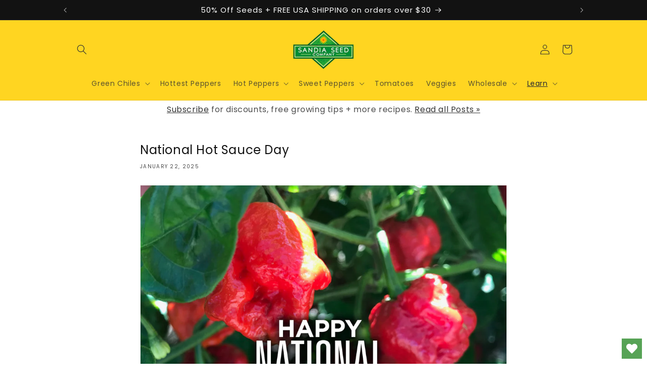

--- FILE ---
content_type: application/x-javascript
request_url: https://cdn.roseperl.com/storelocator-prod/setting/sandiaseeds-1767713729.js?shop=sandiaseeds.myshopify.com
body_size: 20605
content:
SCASLSetting={"apikey":"AIzaSyBWHiIvqLge0_P8nUwqzk3MnvOtNDitclw","radius":["25","50","100","500","1000"],"df_radius":1000,"df_measurement":"m","selected_tags":["Garden Center"],"selected_wfields":["title","description","phone","address","country","state","city","zipcode"],"wstyle":"#scasl-window-container #scasl-title{display:block !important}\n#scasl-window-container #scasl-description{display:block !important}\n#scasl-window-container #scasl-phone{display:block !important}\n#scasl-window-container #scasl-address{display:block !important}\n#scasl-window-container #scasl-country{display:inline-block !important}\n#scasl-window-container #scasl-state{display:inline-block !important}\n#scasl-window-container #scasl-city{display:inline-block !important}\n#scasl-window-container #scasl-zipcode{display:inline-block !important}\n","selected_lfields":["title","store_image","address","country","state","city","zipcode","distance","direction"],"lstyle":"#scasl-list-container #scasl-title{display:block !important}\n#scasl-list-container #scasl-store_image{display:block !important}\n#scasl-list-container #scasl-address{display:block !important}\n#scasl-list-container #scasl-country{display:inline-block !important}\n#scasl-list-container #scasl-state{display:inline-block !important}\n#scasl-list-container #scasl-city{display:inline-block !important}\n#scasl-list-container #scasl-zipcode{display:inline-block !important}\n#scasl-list-container #scasl-distance{display:block !important}\n#scasl-list-container #scasl-direction{display:block !important}\n","zoom":5,"extrafield":"extrafield","status":1,"autogeocode":1,"alltags":1,"search_bg_color":"#ffffff","search_border_color":"#cccccc","search_border_size":1,"loc_btn_color":"#6c78eb","search_btn_color":"#6c78eb","map_border_color":"#cccccc","map_border_size":1,"map_bg_color":"#ffffff","info_border_color":"#cccccc","info_border_size":1,"info_bg_color":"#ffffff","info_shop_name_color":"#000000","info_shop_info_color":"#555555","info_shop_info_font":"","info_shop_name_font":"","search_font":"","page_title":"Find Our Seeds in Stores","curr_loc_text":"Current Location","radius_text":"Search Radius","msr_text":"Search Radius Measurement","find_loc_btn_text":"Find My Location","search_btn_text":"Search","filter_tags_text":"Filter Tags","enter_a_location_text":"Enter a location","add_error_alert":"Unable to find address","distance_error_alert":"Unfortunately, our closest location is more than","no_result_title":"No results","no_result_tags":"No locations were found with the given tags. Please modify your selections or input.","max_results":250,"scasl_phone_label":"","scasl_fax_label":"","scasl_email_label":"","scasl_schedule_label":"","map_style_name":"default","map_style_data":"","no_result_go_to_home_page":"Go to home page","default_view":0,"default_latitude":"35.1053045805633","default_longitude":"-106.6278076171875","filter_tags_by":"and","default_view_zoom":8,"restric_country":["us"],"restric_country_text":"USA","miles_text":"miles","kilometers_text":"kilometers","cluster":0,"max_result_in_first_loading":5000,"no_limit_text":"No Limit","query_url":0,"clusters_style":"default","clustering_custom":"{\"cluster_color_level_1\":\"#ffffff\",\"cluster_image_level_1\":\"https:\\\/\\\/developers.google.com\\\/maps\\\/documentation\\\/javascript\\\/examples\\\/markerclusterer\\\/m1.png\",\"cluster_color_level_2\":\"#ffffff\",\"cluster_image_level_2\":\"https:\\\/\\\/developers.google.com\\\/maps\\\/documentation\\\/javascript\\\/examples\\\/markerclusterer\\\/m2.png\",\"cluster_color_level_3\":\"#ffffff\",\"cluster_image_level_3\":\"https:\\\/\\\/developers.google.com\\\/maps\\\/documentation\\\/javascript\\\/examples\\\/markerclusterer\\\/m3.png\",\"cluster_color_level_4\":\"#ffffff\",\"cluster_image_level_4\":\"https:\\\/\\\/developers.google.com\\\/maps\\\/documentation\\\/javascript\\\/examples\\\/markerclusterer\\\/m4.png\",\"cluster_color_level_5\":\"#ffffff\",\"cluster_image_level_5\":\"https:\\\/\\\/developers.google.com\\\/maps\\\/documentation\\\/javascript\\\/examples\\\/markerclusterer\\\/m5.png\"}","no_result_url":"","autocomplete_option":"address","store_sort":"by_store_title","view_map_btn_text":"View Map","created_at":"2017-05-18T16:29:24.000000Z","unlimited_search_radius":1,"dynamic_view":0,"dynamic_view_realtime":0,"pegman":1,"map_satellite_option":1,"zoom_control":1,"restricted_map_view":0,"display_operating_hours":0,"operating_hours":"","date_overrides":"","location_is_disabled_alert":"Location Services Disabled","location_is_disabled_text":"Please turn on device location to use Find My Location","kilometer_unit_text":"Kilometer","meter_unit_text":"Mile","more_text":"More","less_text":"Less","list_text":"List","map_text":"Map","direction_text":"Directions","image_position":"beside","image_size":"medium","open_text":"Open","opens_text":"Opens","open_now_text":"Open now","closed_text":"Closed","closes_text":"Closes","closes_soon_text":"Closes soon","monday_text":"Monday","tuesday_text":"Tuesday","wednesday_text":"Wednesday","thursday_text":"Thursday","friday_text":"Friday","saturday_text":"Saturday","sunday_text":"Sunday","hours_might_differ":"Hours might differ","monday_acronym_text":"Mon","tuesday_acronym_text":"Tue","wednesday_acronym_text":"Wed","thursday_acronym_text":"Thu","friday_acronym_text":"Fri","saturday_acronym_text":"Sat","sunday_acronym_text":"Sun","address_icon":"{\"image\":\"<path fill-rule=\\\"evenodd\\\" d=\\\"M18 8c0-4.42-3.58-8-8-8s-8 3.58-8 8c0 .15 0 .29.01.44.13 3.55 1.99 7.62 7.13 11.29.51.36 1.21.36 1.72 0 5.14-3.67 7-7.74 7.13-11.29.01-.15.01-.29.01-.44zm-5.879 2.121a2.996 2.996 0 0 0 0-4.242 2.996 2.996 0 0 0-4.242 0 2.996 2.996 0 0 0 0 4.242 2.996 2.996 0 0 0 4.242 0z\\\"><\/path>\",\"align\":\"left\",\"status\":1}","phone_icon":"{\"image\":\"<path d=\\\"m7.876 6.976-.534-2.67a1.5 1.5 0 0 0-1.471-1.206h-3.233c-.86 0-1.576.727-1.537 1.586.461 10.161 5.499 14.025 14.415 14.413.859.037 1.584-.676 1.584-1.535v-3.235a1.5 1.5 0 0 0-1.206-1.471l-2.67-.534a1.5 1.5 0 0 0-1.636.8l-.488.975c-2 0-5-3-5-5l.975-.488c.606-.302.934-.972.801-1.635z\\\"><\/path>\",\"align\":\"left\",\"status\":1}","email_icon":"{\"image\":\"<path d=\\\"M0 5.324v10.176a1.5 1.5 0 0 0 1.5 1.5h17a1.5 1.5 0 0 0 1.5-1.5v-10.176l-9.496 5.54a1 1 0 0 1-1.008 0l-9.496-5.54z\\\"><\/path><path d=\\\"M19.443 3.334a1.494 1.494 0 0 0-.943-.334h-17a1.49 1.49 0 0 0-.943.334l9.443 5.508 9.443-5.508z\\\"><\/path>\",\"align\":\"left\",\"status\":1}","fax_icon":"{\"image\":\"<path fill-rule=\\\"evenodd\\\" d=\\\"M4 2.5a1.5 1.5 0 0 1 1.5-1.5h9a1.5 1.5 0 0 1 1.5 1.5v2.5h1.5a1.5 1.5 0 0 1 1.5 1.5v6a1.5 1.5 0 0 1-1.5 1.5h-1.5v4a1 1 0 0 1-1 1h-10a1 1 0 0 1-1-1v-4h-1.5a1.5 1.5 0 0 1-1.5-1.5v-6a1.5 1.5 0 0 1 1.5-1.5h1.5v-2.5Zm10 14.5v-5h-8v5h8Zm3-8a1 1 0 1 1-2 0 1 1 0 0 1 2 0Zm-3-6h-8v2h8v-2Z\\\"><\/path>\",\"align\":\"left\",\"status\":1}","web_url_icon":"{\"image\":\"<path d=\\\"M13.903 8c.06.629.097 1.292.097 2a1 1 0 0 1-2 0c0-.713-.039-1.378-.105-2h-3.803c-.139 1.33-.14 2.67-.004 4h1.912a1 1 0 0 1 0 2h-1.584c.469 2.08 1.202 3.41 1.585 4 0 0 .789.013.926.002a1.008 1.008 0 0 1 1.07.925 1 1 0 0 1-.924 1.07c-.094.007-1.073.003-1.073.003-5.514 0-10-4.486-10-10 0-5.515 4.486-10 10-10s10 4.485 10 10c0 .379-.036.749-.079 1.116a1.001 1.001 0 0 1-1.987-.233c.035-.291.066-.583.066-.883 0-.692-.098-1.36-.263-2h-3.834zm-3.915-5.964c-.386.606-1.1 1.931-1.564 3.964h3.137c-.466-2.033-1.185-3.358-1.573-3.964zm-7.725 9.964h3.819a21.604 21.604 0 0 1-.095-1.996c0-.67.033-1.338.096-2.004h-3.82a7.946 7.946 0 0 0-.263 2 7.96 7.96 0 0 0 .263 2zm.819 2a8.031 8.031 0 0 0 4.437 3.601 16.293 16.293 0 0 1-1.148-3.601h-3.289zm3.291-8a16.235 16.235 0 0 1 1.15-3.603 8.03 8.03 0 0 0-4.441 3.603h3.291zm7.239 0h3.305a8.029 8.029 0 0 0-4.465-3.612 16.128 16.128 0 0 1 1.16 3.612z\\\"><\/path><path d=\\\"m15.223 18.945-2.55-5.61a.5.5 0 0 1 .662-.662l5.61 2.55a.5.5 0 0 1 .017.903l-1.742.87a.5.5 0 0 0-.223.224l-.871 1.742a.5.5 0 0 1-.903-.017z\\\"><\/path>\",\"align\":\"left\",\"id\":\"icon-97\"}","oh_icon":"{\"image\":\"<path d=\\\"M10 20c-5.514 0-10-4.486-10-10s4.486-10 10-10 10 4.486 10 10-4.486 10-10 10zm1-15a1 1 0 1 0-2 0v5a1 1 0 0 0 .293.707l3 3a1 1 0 0 0 1.414-1.414l-2.707-2.707v-4.586z\\\"><\/path>\",\"align\":\"left\",\"id\":\"icon-69\"}","icon_color":"#000000","def_apk":"AIzaSyCIc9H3z2GFNnygX9XBLq08MYJsZ1ljp8A","locationsRaw":"[{\"lat\":\"37.689069\",\"lng\":\"-91.59967499999999\",\"id\":15760877,\"name\":\"72 Farmcenter\",\"phone\":\"573-729-8122\",\"address\":\"38463 Highway 72\",\"country\":\"USA\",\"city\":\"Salem\",\"postal\":\"65560\",\"priority\":1,\"apply_to_type\":1,\"shareable_link\":\"https:\\\/\\\/www.google.com\\\/maps\\\/place\\\/?q=place_id:EiIzODQ2MyBVUy03MiwgV2FsbnV0LCBNUyAzODY4MywgVVNBIjISMAoUChIJOXZJp1NpfogR8nhdaf7TDs8Qv6wCKhQKEgl7faywWjZ9iBE4R_nO9Th7gw\"},{\"lat\":\"40.4783052\",\"lng\":\"-88.98120999999998\",\"id\":2063714,\"name\":\"A.B. Hatchery & Garden Center\",\"phone\":\"(715) 707-6887\",\"address\":\"916 E. Grove St. \",\"country\":\"USA\",\"state\":\"IL\",\"city\":\"Bloomington\",\"postal\":\"61701\",\"priority\":1,\"apply_to_type\":1},{\"lat\":\"36.4035954\",\"lng\":\"-105.57335979999999\",\"id\":833793,\"name\":\"Ace Hardware \",\"address\":\"223 Paseo Del Pueblo Sur\",\"country\":\"USA\",\"state\":\"NM\",\"city\":\"Taos\",\"postal\":\"87571\",\"priority\":1,\"apply_to_type\":1},{\"lat\":\"32.2197221\",\"lng\":\"-110.80877420000002\",\"id\":556900,\"name\":\"ACE Hardware Broadway\",\"phone\":\"520 296-5435\",\"address\":\"8600 E. Broadway \",\"country\":\"USA\",\"state\":\"AZ\",\"city\":\"Tucson\",\"postal\":\"85710\",\"priority\":1,\"apply_to_type\":1},{\"lat\":\"38.5833343\",\"lng\":\"-89.90874710000003\",\"id\":833777,\"name\":\"Ace Hardware of O'Fallon\",\"phone\":\"(618) 628-7200\",\"address\":\"600 Southview Plaza #1\",\"country\":\"USA\",\"state\":\"IL\",\"city\":\"O'Fallon\",\"postal\":\"62269\",\"priority\":1,\"apply_to_type\":1},{\"lat\":\"38.5560035\",\"lng\":\"-90.0436398\",\"id\":833778,\"name\":\"Ace Hometown Hardware\",\"address\":\"6938 W. Main St.\",\"country\":\"USA\",\"state\":\"IL\",\"city\":\"Belleville\",\"postal\":\"62223\",\"priority\":1,\"apply_to_type\":1},{\"lat\":\"43.54721\",\"lng\":\"-116.5157752\",\"id\":17807137,\"name\":\"Adams Gardens\",\"phone\":\"208-461-6101\",\"address\":\"4500 E. Greenhurst Rd.\",\"country\":\"USA\",\"state\":\"ID\",\"city\":\"Nampa\",\"postal\":\"83686\",\"priority\":1,\"apply_to_type\":1,\"shareable_link\":\"https:\\\/\\\/www.google.com\\\/maps\\\/place\\\/?q=place_id:ChIJWeGcQ5NOrlQR7bBnVHPjgpw\"},{\"lat\":\"35.6797769\",\"lng\":\"-105.96663739999997\",\"id\":229975,\"name\":\"Agua Fria Nursery\",\"phone\":\"505-983-4831\",\"address\":\"1409 Agua Fria Rd.\",\"country\":\"USA\",\"state\":\"NM\",\"city\":\"Santa Fe\",\"postal\":\"87505\",\"priority\":1,\"apply_to_type\":1},{\"lat\":\"35.0657703\",\"lng\":\"-106.5866853\",\"id\":230006,\"name\":\"AHL Garden Supply\",\"phone\":\"505-255-3677\",\"address\":\"1051 San Mateo Blvd SE\",\"country\":\"USA\",\"state\":\"NM\",\"city\":\"Albuquerque\",\"postal\":\"87108\",\"priority\":1,\"apply_to_type\":1},{\"lat\":\"35.18905230000001\",\"lng\":\"-106.6190057\",\"id\":229981,\"name\":\"Alameda Greenhouse\",\"phone\":\"505-898-3562\",\"address\":\"9515 -1\\\/2 4th St. NW\",\"country\":\"USA\",\"state\":\"NM\",\"city\":\"Albuquerque\",\"postal\":\"87114\",\"priority\":1,\"apply_to_type\":1},{\"lat\":\"39.9527116\",\"lng\":\"-86.0412288\",\"id\":9470970,\"name\":\"Allisonville Garden & Home\",\"phone\":\"(317) 849-4490\",\"address\":\"11405 Allisonville Rd\",\"country\":\"USA\",\"state\":\"IN\",\"city\":\"Fishers\",\"postal\":\"46038\",\"priority\":1,\"apply_to_type\":1},{\"lat\":\"47.09699639999999\",\"lng\":\"-122.32463519999999\",\"id\":2063707,\"name\":\"Alpine Nursery & Landscape\",\"phone\":\"253-847-7078\",\"address\":\"17518 79th St E\",\"country\":\"USA\",\"state\":\"WA\",\"city\":\"Puyallup\",\"postal\":\"98375\",\"priority\":1,\"apply_to_type\":1},{\"lat\":\"36.24519\",\"lng\":\"-86.82499539999999\",\"id\":9470958,\"name\":\"Bates Nursery & Garden center\",\"phone\":\"(615) 876-1014\",\"address\":\"3810 Whites Creek Pike\",\"country\":\"USA\",\"state\":\"TN\",\"city\":\"Nashville\",\"postal\":\"37207\",\"priority\":1,\"apply_to_type\":1},{\"lat\":\"40.5678395\",\"lng\":\"-105.040308\",\"id\":6647899,\"name\":\"Bath Garden Center & Nursery\",\"web\":\"https:\\\/\\\/www.bathgardencenter.com\",\"webdisplay\":\"www.bathgardencenter.com\",\"address\":\"2000 E Prospect Rd\",\"city\":\"Fort Collins\",\"postal\":\"80525\",\"priority\":1,\"apply_to_type\":1},{\"lat\":\"45.7802292\",\"lng\":\"-122.55417869999997\",\"id\":1931650,\"name\":\"Battle Ground Ace Hardware\",\"description\":\"\\r<br>\",\"address\":\" 1605 W. Main St.\",\"country\":\"USA\",\"state\":\"WA\",\"city\":\"Battle Ground\",\"postal\":\"98604\",\"priority\":1,\"apply_to_type\":1},{\"lat\":\"34.8020777\",\"lng\":\"-86.5732688\",\"id\":229969,\"name\":\"Bennett Nurseries\",\"phone\":\"256-852-6211\",\"address\":\"7002 Memorial Pkwy NW\",\"country\":\"USA\",\"state\":\"AL\",\"city\":\"Huntsville\",\"postal\":\"35810\",\"priority\":1,\"apply_to_type\":1},{\"lat\":\"39.4180347\",\"lng\":\"-74.57942989999998\",\"id\":833783,\"name\":\"Bob's Garden Center\",\"phone\":\"(609) 641-6306\",\"address\":\"6610 Blackhorse Pike\",\"country\":\"USA\",\"state\":\"NJ\",\"city\":\"Egg Harbor Township\",\"postal\":\"08234\",\"priority\":1,\"apply_to_type\":1},{\"lat\":\"40.29017\",\"lng\":\"-74.1732177\",\"id\":5659511,\"name\":\"Brock Farms - Colts Neck\",\"phone\":\"732-462-0900\",\"address\":\"375 Route 34\",\"country\":\"USA\",\"state\":\"NJ\",\"city\":\"Colts Neck\",\"postal\":\"07722\",\"priority\":1,\"apply_to_type\":1,\"shareable_link\":\"https:\\\/\\\/www.google.com\\\/maps\\\/place\\\/?q=place_id:ChIJ6y8f0PUswokRcxmjWlxnAsg\"},{\"lat\":\"40.272726\",\"lng\":\"-74.293081\",\"id\":5659510,\"name\":\"Brock Farms - Freehold\",\"phone\":\"732-462-2700\",\"web\":\"https:\\\/\\\/brockfarms.com\\\/\",\"webdisplay\":\"brockfarms.com\\\/\",\"address\":\"4189 US 9 North\",\"country\":\"USA\",\"city\":\"Freehold\",\"postal\":\"07728\",\"priority\":1,\"apply_to_type\":1,\"shareable_link\":\"https:\\\/\\\/www.google.com\\\/maps\\\/place\\\/?q=place_id:ChIJS6At9A3Uw4kR2eTXAEbFtas\"},{\"lat\":\"46.8659984\",\"lng\":\"-114.0465693\",\"id\":18463477,\"name\":\"Caras Nursery\",\"phone\":\"406 396 6912\",\"address\":\"2727 S. 3rd St.\",\"country\":\"USA\",\"state\":\"MT\",\"city\":\"West Missoula\",\"postal\":\"59804\",\"priority\":1,\"apply_to_type\":1},{\"lat\":\"45.721304\",\"lng\":\"-111.0672023\",\"id\":17807141,\"name\":\"Cashman Nursery\",\"phone\":\"406-587-3406\",\"address\":\"2055 Springhill Road\",\"country\":\"USA\",\"state\":\"MT\",\"city\":\"Bozeman\",\"postal\":\"59718\",\"priority\":1,\"apply_to_type\":1,\"shareable_link\":\"https:\\\/\\\/www.google.com\\\/maps\\\/place\\\/?q=place_id:ChIJ9y49jJFGRVMR3L3VmtPR_Ow\"},{\"lat\":\"41.616234\",\"lng\":\"-87.0589329\",\"id\":3582169,\"name\":\"Chesterton Feed & Garden Center\",\"description\":\"\\t\\t\\r<br>\\t\\t\\t\\t\\t\\r<br>\",\"phone\":\"(219) 926-2790\",\"address\":\"400 Locust St\",\"country\":\"USA\",\"state\":\"IN\",\"city\":\"Chesterton\",\"postal\":\"46304\",\"priority\":1,\"apply_to_type\":1},{\"lat\":\"35.0773724\",\"lng\":\"-106.53282899999999\",\"id\":229990,\"name\":\"Chile Addict\",\"phone\":\"505-237-9070\",\"address\":\"325 Eubank Blvd\",\"country\":\"USA\",\"state\":\"NM\",\"city\":\"Albuquerque\",\"postal\":\"87123\",\"priority\":1,\"apply_to_type\":1},{\"lat\":\"35.1306434\",\"lng\":\"-106.55398409999998\",\"id\":229986,\"name\":\"Chile Traditions\",\"phone\":\"505-888-3166\",\"address\":\"8204 Montgomery Blvd NE\",\"country\":\"USA\",\"state\":\"NM\",\"city\":\"Albuquerque\",\"postal\":\"87109\",\"priority\":1,\"apply_to_type\":1},{\"lat\":\"45.347237\",\"lng\":\"-75.80683160000001\",\"id\":3582164,\"name\":\"Chilly Chiles\",\"description\":\"\\r<br>\\r<br>\",\"phone\":\"800-448-5843\",\"address\":\"100 Bayshore Dr Ground Floor\",\"country\":\"Canada\",\"city\":\"NEPEAN\",\"postal\":\"K2B 8C1\",\"priority\":1,\"apply_to_type\":1},{\"lat\":\"37.3542324\",\"lng\":\"-108.58962730000002\",\"id\":2063700,\"name\":\"Choice Builder's Supply\",\"phone\":\"970-565-4245\",\"address\":\"525 N Broadway \",\"country\":\"USA\",\"state\":\"CO\",\"city\":\"Cortez\",\"postal\":\"81321\",\"priority\":1,\"apply_to_type\":1},{\"lat\":\"39.73902\",\"lng\":\"-104.9168889\",\"id\":726591,\"name\":\"City Floral Garden Center\",\"description\":\"Store selling plants, gardening supplies, landscaping needs & outdoor decor since 1911.\",\"phone\":\"(303) 399-1177\",\"address\":\"1440 Kearney Street\",\"country\":\"USA\",\"state\":\"CO\",\"city\":\"Denver\",\"postal\":\"80220\",\"priority\":1,\"apply_to_type\":1},{\"lat\":\"37.35193599999999\",\"lng\":\"-108.53681640000002\",\"id\":231143,\"name\":\"Cliffrose Garden Center & Gifts\",\"phone\":\"970-565-8994\",\"address\":\"27885 US-160\",\"country\":\"USA\",\"state\":\"CO\",\"city\":\"Cortez\",\"postal\":\"81321\",\"priority\":1,\"apply_to_type\":1},{\"lat\":\"32.3250688\",\"lng\":\"-106.75230269999997\",\"id\":229971,\"name\":\"Color Your World\",\"phone\":\"575-521-0469\",\"address\":\"540 N. Telsor\",\"country\":\"USA\",\"state\":\"NM\",\"city\":\"Las Cruces\",\"postal\":\"88011\",\"priority\":1,\"apply_to_type\":1},{\"lat\":\"39.8223302\",\"lng\":\"-104.9296789\",\"id\":1965393,\"name\":\"Commerce City Ace Hardware\",\"phone\":\"(303) 288-6641\",\"address\":\"6900 Eudora Drive\",\"country\":\"USA\",\"state\":\"CO\",\"city\":\"Commerce City\",\"postal\":\"80022\",\"priority\":1,\"apply_to_type\":1},{\"lat\":\"35.1644983\",\"lng\":\"-101.92020059999999\",\"id\":229985,\"name\":\"Coulter Gardens\",\"phone\":\"806-359-7432\",\"address\":\"4200 Coulter St.\",\"country\":\"USA\",\"state\":\"TX\",\"city\":\"Amarillo\",\"postal\":\"79109\",\"priority\":1,\"apply_to_type\":1},{\"lat\":\"42.24821530000001\",\"lng\":\"-88.30037010000001\",\"id\":2063712,\"name\":\"Countryside Flower Shop and Nursery \",\"phone\":\"(815) 459-8130\",\"address\":\"5301 E Terra Cotta Ave \",\"country\":\"USA\",\"state\":\"IL\",\"city\":\"Crystal Lake\",\"postal\":\"60014\",\"priority\":1,\"apply_to_type\":1},{\"lat\":\"39.4829069\",\"lng\":\"-88.3789765\",\"id\":17826710,\"name\":\"deBuhr's Seed and Feed\",\"phone\":\"(217) 234-7373\",\"address\":\"2001 Western Ave\",\"country\":\"USA\",\"state\":\"IL\",\"city\":\"Mattoon\",\"postal\":\"61938\",\"priority\":1,\"apply_to_type\":1,\"shareable_link\":\"https:\\\/\\\/www.google.com\\\/maps\\\/place\\\/?q=place_id:ChIJHYmSWNwRc4gRnOoVdp4I3Kc\"},{\"lat\":\"40.9102152\",\"lng\":\"-73.7934269\",\"id\":9470964,\"name\":\"Domenick Bulfamante and Sons\",\"phone\":\"(914) 636-0722\",\"address\":\"94 1st St\",\"country\":\"USA\",\"state\":\"NY\",\"city\":\"New Rochelle\",\"postal\":\"10801\",\"priority\":1,\"apply_to_type\":1},{\"lat\":\"44.1805592\",\"lng\":\"-93.95572349999998\",\"id\":2063715,\"name\":\"Drummers Garden Center\",\"phone\":\"(507) 388-4877\",\"address\":\"281 St. Andrews Drive\",\"country\":\"USA\",\"state\":\"MN\",\"city\":\"Makato\",\"postal\":\"56001\",\"priority\":1,\"apply_to_type\":1},{\"lat\":\"39.7896271\",\"lng\":\"-94.80889479999996\",\"id\":229999,\"name\":\"Earl May Nursery & Garden Center\",\"phone\":\"816-232-7375\",\"address\":\"2424 N. Belt Highway\",\"country\":\"USA\",\"state\":\"MO\",\"city\":\"St. Joseph\",\"postal\":\"64506\",\"priority\":1,\"apply_to_type\":1},{\"lat\":\"40.677844\",\"lng\":\"-99.08721939999998\",\"id\":230000,\"name\":\"Earl May Nursery & Garden Center\",\"phone\":\"308-237-2107\",\"address\":\"320 W. 4th St.\",\"country\":\"USA\",\"state\":\"NE\",\"city\":\"Kearney\",\"postal\":\"68845\",\"priority\":1,\"apply_to_type\":1},{\"lat\":\"38.9252534\",\"lng\":\"-95.25967860000003\",\"id\":230001,\"name\":\"Earl May Nursery & Garden Center\",\"phone\":\"785-749-5082\",\"address\":\"3200 Iowa St.\",\"country\":\"USA\",\"state\":\"KS\",\"city\":\"Lawrence\",\"postal\":\"66046\",\"priority\":1,\"apply_to_type\":1},{\"lat\":\"40.8129791\",\"lng\":\"-96.62214589999996\",\"id\":230002,\"name\":\"Earl May Nursery & Garden Center\",\"phone\":\"402-489-7168\",\"address\":\"100 Wedgewood Drive\",\"country\":\"USA\",\"state\":\"NE\",\"city\":\"Lincoln\",\"postal\":\"68510\",\"priority\":1,\"apply_to_type\":1},{\"lat\":\"41.5141002\",\"lng\":\"-93.57888100000002\",\"id\":230003,\"name\":\"Earl May Nursery & Garden Center\",\"phone\":\"515-287-5727\",\"address\":\"7701 SE Bloomfield Rd.\",\"country\":\"USA\",\"state\":\"IA\",\"city\":\"Des Moines\",\"postal\":\"50320\",\"priority\":1,\"apply_to_type\":1},{\"lat\":\"40.7581665\",\"lng\":\"-96.65486650000003\",\"id\":230007,\"name\":\"Earl May Nursery & Garden Center\",\"phone\":\"403-453-5254\",\"fax\":\"4024897168\",\"address\":\"5555 South 48th St.\",\"country\":\"USA\",\"state\":\"NE\",\"city\":\"Lincoln\",\"postal\":\"68516\",\"priority\":1,\"apply_to_type\":1},{\"lat\":\"42.0079812\",\"lng\":\"-93.61318560000001\",\"id\":230010,\"name\":\"Earl May Nursery & Garden Center\",\"phone\":\"5152324769\",\"fax\":\"5152324769\",\"address\":\"1601 S. Kellogg\",\"country\":\"USA\",\"state\":\"IA\",\"city\":\"Ames\",\"postal\":\"50010\",\"priority\":1,\"apply_to_type\":1},{\"lat\":\"41.6412365\",\"lng\":\"-91.50677180000002\",\"id\":230012,\"name\":\"Earl May Nursery & Garden Center\",\"phone\":\"319-354-5028\",\"address\":\"1901 Lower Muscatine Rd\",\"country\":\"USA\",\"state\":\"IA\",\"city\":\"Iowa City\",\"postal\":\"52240\",\"priority\":1,\"apply_to_type\":1},{\"lat\":\"43.5729181\",\"lng\":\"-89.471633\",\"id\":3582170,\"name\":\"Edgewater Home & Garden\",\"description\":\"\\t\\t\\t\\r<br>\",\"phone\":\"(608) 742-6558\",\"address\":\"2957 County Rd CX\",\"country\":\"USA\",\"state\":\"WI\",\"city\":\"Portage\",\"postal\":\"53901\",\"priority\":1,\"apply_to_type\":1},{\"lat\":\"38.5873572\",\"lng\":\"-121.35448120000001\",\"id\":494847,\"name\":\"Fair Oaks Blvd\",\"address\":\"4681 Fair Oaks Blvd\",\"country\":\"USA\",\"state\":\"CA\",\"city\":\"Sacramento\",\"postal\":\"95864\",\"priority\":1,\"apply_to_type\":1},{\"lat\":\"38.975581\",\"lng\":\"-94.70074540000002\",\"id\":229977,\"name\":\"Family Tree Nursery\",\"phone\":\"913-642-6503\",\"address\":\"8424 Farley\",\"country\":\"USA\",\"state\":\"KS\",\"city\":\"Overland Park\",\"postal\":\"66212\",\"priority\":1,\"apply_to_type\":1},{\"lat\":\"39.0006989\",\"lng\":\"-94.71531149999998\",\"id\":229989,\"name\":\"Family Tree Nursery\",\"phone\":\"913-631-6121\",\"address\":\"7036 Nieman Rd.\",\"country\":\"USA\",\"state\":\"KS\",\"city\":\"Shawnee Mission\",\"postal\":\"66203\",\"priority\":1,\"apply_to_type\":1},{\"lat\":\"39.2409339\",\"lng\":\"-94.43428279999999\",\"id\":17806590,\"name\":\"Family Tree Nursery\",\"phone\":\"816-781-0001\",\"address\":\"830 W Liberty Drive\",\"country\":\"USA\",\"state\":\"MO\",\"city\":\"Liberty\",\"postal\":\"64068\",\"priority\":1,\"apply_to_type\":1,\"shareable_link\":\"https:\\\/\\\/www.google.com\\\/maps\\\/place\\\/?q=place_id:Eig4MzAgVyBMaWJlcnR5IERyLCBXaGVhdG9uLCBJTCA2MDE4NywgVVNBIjESLwoUChIJDdSZD1hUDogROch2IYO9yLsQvgYqFAoSCW8aJHdYVA6IEZFdA7JHWAtk\"},{\"lat\":\"35.104745\",\"lng\":\"-106.5325565\",\"id\":17806589,\"name\":\"Farmers Chile Market\",\"address\":\"2010 Eubank Blvd NE\",\"country\":\"USA\",\"state\":\"NM\",\"city\":\"Albuquerque\",\"postal\":\"87112\",\"priority\":1,\"apply_to_type\":1,\"shareable_link\":\"https:\\\/\\\/www.google.com\\\/maps\\\/place\\\/?q=place_id:ChIJ50XaZwigGIcRtegR9Z7rb4I\"},{\"lat\":\"42.91415629999999\",\"lng\":\"-85.68497909999996\",\"id\":3582171,\"name\":\"Fruit Basket Flowerland\\t\",\"description\":\"\\r<br>\\t\\t\\t\\t\\t\\r<br>\\t\\r<br>\",\"phone\":\"(616) 532-5934\",\"address\":\"765 28th St SW\",\"country\":\"USA\",\"state\":\"MI\",\"city\":\"Wyoming\",\"postal\":\"49509\",\"priority\":1,\"apply_to_type\":1},{\"lat\":\"41.457349\",\"lng\":\"-81.8909937\",\"id\":17806592,\"name\":\"Gales Westlake Garden Center\",\"phone\":\"440-871-0808\",\"address\":\"24373 Center Ridge Road\",\"country\":\"USA\",\"state\":\"OH\",\"city\":\"Westlake\",\"postal\":\"44145\",\"priority\":1,\"apply_to_type\":1,\"shareable_link\":\"https:\\\/\\\/www.google.com\\\/maps\\\/place\\\/?q=place_id:ChIJc7J5-pSSMIgRdPdO6yjtuls\"},{\"lat\":\"41.58862260000001\",\"lng\":\"-81.4403823\",\"id\":17806593,\"name\":\"Gales Willoughby Hills\",\"phone\":\"440-944-6066\",\"address\":\"2730 SOM Center Rd.\",\"country\":\"USA\",\"state\":\"OH\",\"city\":\"Willoughby Hills\",\"postal\":\"44094\",\"priority\":1,\"apply_to_type\":1,\"shareable_link\":\"https:\\\/\\\/www.google.com\\\/maps\\\/place\\\/?q=place_id:ChIJ7eOS9LoAMYgR95Ioaq8TWFM\"},{\"lat\":\"38.7987804\",\"lng\":\"-107.7205838\",\"id\":833794,\"name\":\"Gambles Hardware\",\"phone\":\"970-872-3535\",\"address\":\"121 E Bridge St.\",\"country\":\"USA\",\"state\":\"CO\",\"city\":\"Hotchkiss\",\"postal\":\"81419\",\"priority\":1,\"apply_to_type\":1,\"shareable_link\":\"https:\\\/\\\/www.google.com\\\/maps\\\/place\\\/?q=place_id:ChIJHVo1It68QIcRS3AoDfQ1lDU\"},{\"lat\":\"45.5479624\",\"lng\":\"-122.64132649999999\",\"id\":2063705,\"name\":\"Garden Fever\",\"phone\":\"503-287-3200\",\"address\":\"3433 NE 24th Ave \",\"country\":\"USA\",\"state\":\"OR\",\"city\":\"Portland\",\"postal\":\"97212\",\"priority\":1,\"apply_to_type\":1},{\"lat\":\"40.2131684\",\"lng\":\"-75.0285541\",\"id\":15760881,\"name\":\"Gasper Home & Garden Center\",\"phone\":\"215-364-2400\",\"address\":\"316 Tanyard Rd\",\"country\":\"USA\",\"state\":\"PA\",\"city\":\"Richboro\",\"postal\":\"18954\",\"priority\":1,\"apply_to_type\":1,\"shareable_link\":\"https:\\\/\\\/www.google.com\\\/maps\\\/place\\\/?q=place_id:EiczMTYgVGFueWFyZCBSZCwgV29vZGJ1cnksIE5KIDA4MDk2LCBVU0EiMRIvChQKEgm9S1DiBNDGiRH6226HTsAmshC8AioUChIJZyXRIGHQxokRtIGMsDh4XQQ\"},{\"lat\":\"44.8712446\",\"lng\":\"-93.051986\",\"id\":9470965,\"name\":\"Gertens Garden Center\",\"phone\":\"(651) 450-1501\",\"address\":\"5500 Blaine Ave\",\"country\":\"USA\",\"state\":\"MN\",\"city\":\"Inver Grove Heights\",\"postal\":\"55076\",\"priority\":1,\"apply_to_type\":1},{\"lat\":\"41.9866327\",\"lng\":\"-87.66915440000002\",\"id\":229976,\"name\":\"Gethsemane Garden Center\",\"phone\":\"773-878-5915\",\"address\":\"5739 N. Clark St.\",\"country\":\"USA\",\"state\":\"IL\",\"city\":\"Chicago\",\"postal\":\"60660\",\"priority\":1,\"apply_to_type\":1},{\"lat\":\"38.4007464\",\"lng\":\"-122.7884399\",\"id\":5663345,\"name\":\"Grab N Grow\",\"description\":\"\\r<br>\",\"phone\":\"707-575-7275\",\"web\":\"https:\\\/\\\/grabngrowsoil.com\\\/\",\"webdisplay\":\"grabngrowsoil.com\\\/\",\"tagsvalue\":\"Garden Center\",\"tags\":[{\"tag\":\"Garden Center\"}],\"address\":\"  2759 Llano Rd\",\"country\":\"USA\",\"state\":\"CA\",\"city\":\"Santa Rosa\",\"postal\":\"95407\",\"priority\":1,\"apply_to_type\":1},{\"lat\":\"41.6975659\",\"lng\":\"-87.80111579999999\",\"id\":3582173,\"name\":\"Graff Gardens\",\"phone\":\"(708) 361-7805\",\"address\":\"7250 SW Hwy\",\"country\":\"USA\",\"state\":\"IL\",\"city\":\"Worth\",\"postal\":\"60482\",\"priority\":1,\"apply_to_type\":1},{\"lat\":\"32.2763929\",\"lng\":\"-110.9223728\",\"id\":9470968,\"name\":\"Green Things\",\"phone\":\"(520) 299-9471\",\"address\":\"3384 E River Rd\",\"country\":\"USA\",\"state\":\"AZ\",\"city\":\"Tucson\",\"postal\":\"85718\",\"priority\":1,\"apply_to_type\":1},{\"lat\":\"46.0150636\",\"lng\":\"-84.36218830000001\",\"id\":3582165,\"name\":\"Green Thumb Lawn & Garden Center\",\"phone\":\"(906) 484-2214\",\"address\":\"1080 N M-129\",\"country\":\"USA\",\"state\":\"MI\",\"city\":\"Cedarville\",\"postal\":\"49719\",\"priority\":1,\"apply_to_type\":1},{\"lat\":\"33.1330699\",\"lng\":\"-117.19008200000002\",\"id\":833791,\"name\":\"Green Thumb Nursery\",\"address\":\"1019 W. San Marcos Blvd.\",\"country\":\"USA\",\"state\":\"CA\",\"city\":\"San Marcos\",\"postal\":\"92078\",\"priority\":1,\"apply_to_type\":1},{\"lat\":\"34.2007671\",\"lng\":\"-118.60354530000001\",\"id\":2063702,\"name\":\"Green Thumb Nursery\",\"phone\":\"818-340-6400\",\"address\":\"21812 Sherman Way \",\"country\":\"USA\",\"state\":\"CA\",\"city\":\"Canoga Park\",\"postal\":\"91303\",\"priority\":1,\"apply_to_type\":1},{\"lat\":\"32.707213\",\"lng\":\"-97.15470979999998\",\"id\":657563,\"name\":\"Green's Produce & Plants\",\"phone\":\"(817) 274-2435\",\"address\":\"3001 W. Arkansas Lane\",\"country\":\"USA\",\"state\":\"TX\",\"city\":\"Arlington\",\"postal\":\"76016\",\"priority\":1,\"apply_to_type\":1},{\"lat\":\"39.57197439999999\",\"lng\":\"-104.92220850000001\",\"id\":833780,\"name\":\"Highlands Garden Center & Nursery\",\"phone\":\"(303) 779-8822\",\"address\":\"8080 S. Holly St.\",\"country\":\"USA\",\"state\":\"CO\",\"city\":\"Centennial\",\"postal\":\"80122\",\"priority\":1,\"apply_to_type\":1},{\"lat\":\"35.5286874\",\"lng\":\"-108.7349342\",\"id\":229984,\"name\":\"Holiday Nursery\",\"phone\":\"505-863-5791\",\"address\":\"224 S. Valley View Rd.\",\"country\":\"USA\",\"state\":\"NM\",\"city\":\"Gallup\",\"postal\":\"87301\",\"priority\":1,\"apply_to_type\":1},{\"lat\":\"42.0339226\",\"lng\":\"-93.54254359999999\",\"id\":229972,\"name\":\"Holub Garden & Greenhouse\",\"phone\":\"515-232-4769\",\"address\":\"22085 580th Ave\",\"country\":\"USA\",\"state\":\"IA\",\"city\":\"Ames\",\"postal\":\"50010\",\"priority\":1,\"apply_to_type\":1},{\"lat\":\"35.6558905\",\"lng\":\"-105.98832379999999\",\"id\":659054,\"name\":\"Jackalope Mercado\",\"phone\":\"(505) 471-8539\",\"address\":\"2820 Cerrillos Rd\",\"country\":\"USA\",\"state\":\"NM\",\"city\":\"Santa Fe\",\"postal\":\"87507\",\"priority\":1,\"apply_to_type\":1},{\"lat\":\"35.1504869\",\"lng\":\"-106.5856516\",\"id\":229997,\"name\":\"Jackalope Nursery\",\"phone\":\"505-349-0955\",\"address\":\"6400 San Mateo Blvd NE\",\"country\":\"USA\",\"state\":\"NM\",\"city\":\"Albuquerque\",\"postal\":\"87109\",\"priority\":1,\"apply_to_type\":1},{\"lat\":\"39.0805069\",\"lng\":\"-95.69358779999999\",\"id\":9470969,\"name\":\"Jackson's Greenhouse & Garden Center\",\"phone\":\"(785) 232-3416\",\"address\":\"1933 NW Lower Silver Lake Rd\",\"country\":\"USA\",\"state\":\"KS\",\"city\":\"Topeka\",\"postal\":\"66608\",\"priority\":1,\"apply_to_type\":1},{\"lat\":\"39.6091899\",\"lng\":\"-105.1168505\",\"id\":833790,\"name\":\"Jared's Nursery Gift & Garden\",\"address\":\"10500 W. Bowles Ave\",\"country\":\"USA\",\"state\":\"CO\",\"city\":\"Littleton\",\"postal\":\"80127\",\"priority\":1,\"apply_to_type\":1},{\"lat\":\"35.187903\",\"lng\":\"-106.61193400000002\",\"id\":229993,\"name\":\"Jericho Nursery\",\"phone\":\"505-899-7555\",\"address\":\"101 Alameda NW\",\"country\":\"USA\",\"state\":\"NM\",\"city\":\"Albuquerque\",\"postal\":\"87101\",\"priority\":1,\"apply_to_type\":1},{\"lat\":\"37.7085056\",\"lng\":\"-97.373962\",\"id\":833781,\"name\":\"Johnson's Garden Center\",\"address\":\"2707 W. 13th St.\",\"country\":\"USA\",\"state\":\"KS\",\"city\":\"Wichita\",\"postal\":\"67203\",\"priority\":1,\"apply_to_type\":1},{\"lat\":\"45.7687926\",\"lng\":\"-108.57402200000001\",\"id\":659055,\"name\":\"King's Ace Hardware\",\"phone\":\"(406) 656-1445\",\"address\":\"2264 Central Ave \",\"country\":\"USA\",\"state\":\"MT\",\"city\":\"Billings\",\"postal\":\"59102\",\"priority\":1,\"apply_to_type\":1},{\"lat\":\"45.76931829999999\",\"lng\":\"-108.51930859999999\",\"id\":659057,\"name\":\"King's Ace Hardware\",\"phone\":\"(406) 245-0070\",\"address\":\"4170 State Ave\",\"country\":\"USA\",\"state\":\"MT\",\"city\":\"Billings\",\"postal\":\"59101\",\"priority\":1,\"apply_to_type\":1},{\"lat\":\"45.7857973\",\"lng\":\"-108.59968789999999\",\"id\":3038776,\"name\":\"King's Ace Hardware\",\"address\":\"1551 Zimmerman Trail\",\"country\":\"USA\",\"state\":\"MT\",\"city\":\"Billings\",\"postal\":\"59102\",\"priority\":1,\"apply_to_type\":1},{\"lat\":\"36.746533\",\"lng\":\"-108.18199900000002\",\"id\":229987,\"name\":\"Ku-Tips Nursery\",\"phone\":\"505-325-6602\",\"fax\":\"5053210358\",\"address\":\"1817 Scholfield Ln\",\"country\":\"USA\",\"state\":\"NM\",\"city\":\"Farmington\",\"postal\":\"87401\",\"priority\":1,\"apply_to_type\":1},{\"lat\":\"45.6657756\",\"lng\":\"-108.7660596\",\"id\":833788,\"name\":\"Laurel Ace Hardware\",\"phone\":\"(406) 628-8276\",\"address\":\"415 SE 4th St.\",\"country\":\"USA\",\"state\":\"MT\",\"city\":\"Laurel\",\"postal\":\"59044\",\"priority\":1,\"apply_to_type\":1},{\"lat\":\"33.56367900000001\",\"lng\":\"-101.8996028\",\"id\":5663105,\"name\":\"Little Red Nursery\",\"phone\":\" (806) 795-4834\",\"web\":\"https:\\\/\\\/littlerednursery.com\\\/\",\"webdisplay\":\"littlerednursery.com\\\/\",\"tagsvalue\":\"Garden Center\",\"tags\":[{\"tag\":\"Garden Center\"}],\"address\":\"4006 34th St\",\"country\":\"USA\",\"state\":\"TX\",\"city\":\"Lubbock\",\"postal\":\"79410\",\"priority\":1,\"apply_to_type\":1},{\"lat\":\"45.8105035\",\"lng\":\"-108.41448630000002\",\"id\":833787,\"name\":\"Lockwood Ace Hardware\",\"address\":\"678 Johnson Lane\",\"country\":\"USA\",\"state\":\"MT\",\"city\":\"Billings\",\"postal\":\"59101\",\"priority\":1,\"apply_to_type\":1},{\"lat\":\"49.2859231\",\"lng\":\"-123.1399825\",\"id\":15760882,\"name\":\"Lucifer's House of Heat\",\"phone\":\"236-429-8641\",\"address\":\"1682 Davie Street\",\"country\":\"Canada\",\"state\":\"BC\",\"city\":\"Vancouver\",\"postal\":\"V6G 2K9\",\"priority\":1,\"apply_to_type\":1,\"shareable_link\":\"https:\\\/\\\/www.google.com\\\/maps\\\/place\\\/?q=place_id:ChIJC8V_LC9yhlQRajMVm7xQHmI\"},{\"lat\":\"28.6478139\",\"lng\":\"-81.2321338\",\"id\":15760876,\"name\":\"Lukas Nursery\",\"phone\":\"(407) 365-6163\",\"address\":\"1909 Slavia Rd\",\"country\":\"USA\",\"state\":\"FL\",\"city\":\"Oviedo\",\"priority\":1,\"apply_to_type\":1,\"shareable_link\":\"https:\\\/\\\/www.google.com\\\/maps\\\/place\\\/?q=place_id:ChIJQ_58UUBp54gR3V--xrkEWBA\"},{\"lat\":\"36.4074237\",\"lng\":\"-105.57486319999998\",\"id\":229970,\"name\":\"Made in New Mexico\",\"phone\":\"575-758-7709\",\"address\":\"127 North Plaza\",\"country\":\"USA\",\"state\":\"NM\",\"city\":\"Taos\",\"postal\":\"87571\",\"priority\":1,\"apply_to_type\":1},{\"lat\":\"36.4076789\",\"lng\":\"-105.5747309\",\"id\":18433683,\"name\":\"Made in New Mexico\",\"address\":\"127 N Plaza\",\"country\":\"USA\",\"state\":\"NM\",\"city\":\"Taos\",\"postal\":\"87571\",\"priority\":1,\"apply_to_type\":1},{\"lat\":\"33.520386\",\"lng\":\"-101.96305089999998\",\"id\":1931677,\"name\":\"Mary Lee Gardens\",\"description\":\"\\r<br>\",\"address\":\"6702 82nd St.\",\"country\":\"USA\",\"state\":\"TX\",\"city\":\"Lubbock\",\"postal\":\"79424\",\"priority\":1,\"apply_to_type\":1},{\"lat\":\"32.2359891\",\"lng\":\"-110.8212754\",\"id\":4848342,\"name\":\"Mesquite Valley Growers\",\"phone\":\"(520) 721-8600\",\"address\":\"8005 E. Speedway Blvd\",\"city\":\"Tucson\",\"postal\":\"85715\",\"priority\":1,\"apply_to_type\":1},{\"lat\":\"42.7819126\",\"lng\":\"-87.8091771\",\"id\":438995,\"name\":\"Milaeger's\",\"description\":\"American Beauties Native Plants Elite Garden Center\",\"phone\":\"2626392040\",\"webdisplay\":\"www.Milaegers.com\",\"address\":\"4838 Douglas Ave\",\"country\":\"USA\",\"state\":\"WI\",\"city\":\"Racine\",\"postal\":\"53402\",\"priority\":1,\"apply_to_type\":1,\"shareable_link\":\"https:\\\/\\\/www.google.com\\\/maps\\\/place\\\/?q=place_id:ChIJx52i4nJBBYgRrTuZ-WU2EII\"},{\"lat\":\"29.600024\",\"lng\":\"-98.41486800000001\",\"id\":833786,\"name\":\"Milberger's Nursery\",\"address\":\"3920 N. Loop 1604 East\",\"country\":\"USA\",\"state\":\"TX\",\"city\":\"San Antonio\",\"postal\":\"78247\",\"priority\":1,\"apply_to_type\":1},{\"lat\":\"40.6950479\",\"lng\":\"-111.8659878\",\"id\":15760875,\"name\":\"Millcreek Gardens\",\"phone\":\"801- 487-4131\",\"address\":\"3500 S 900 E\",\"country\":\"USA\",\"state\":\"UT\",\"city\":\"Millcreek\",\"postal\":\"84106\",\"priority\":1,\"apply_to_type\":1,\"shareable_link\":\"https:\\\/\\\/www.google.com\\\/maps\\\/place\\\/?q=place_id:ChIJMcZ4fnuKUocRVKThX-wItCc\"},{\"lat\":\"43.15895340000001\",\"lng\":\"-88.00724009999999\",\"id\":9470962,\"name\":\"Minor's Garden center\",\"phone\":\"(414) 354-4830\",\"address\":\"7777 N 76th St\",\"country\":\"USA\",\"state\":\"WI\",\"city\":\"Milwaukee\",\"postal\":\"53223\",\"priority\":1,\"apply_to_type\":1},{\"lat\":\"48.789183\",\"lng\":\"-122.473139\",\"id\":5659690,\"name\":\"My Garden Nursery\",\"phone\":\"360-366-8406\",\"web\":\"https:\\\/\\\/www.mygardennursery.com\\\/\",\"webdisplay\":\"www.mygardennursery.com\\\/\",\"tagsvalue\":\"Garden Center\",\"tags\":[{\"tag\":\"Garden Center\"}],\"address\":\"929 E Bakerview Rd\",\"country\":\"USA\",\"state\":\"WA\",\"city\":\"Bellingham\",\"postal\":\"98226\",\"priority\":1,\"apply_to_type\":1},{\"lat\":\"37.1232755\",\"lng\":\"-113.6224173\",\"id\":15598581,\"name\":\"New York Botanical Garden Shop NYBG\",\"phone\":\"718-817-8073\",\"web\":\"https:\\\/\\\/nybgshop.org\\\/seeds\\\/sandia-seed-company\\\/\",\"address\":\"2900 Southern Blvd\",\"country\":\"USA\",\"state\":\"NY\",\"city\":\"Bronx\",\"postal\":\"10458\",\"priority\":1,\"apply_to_type\":1,\"shareable_link\":\"https:\\\/\\\/www.google.com\\\/maps\\\/place\\\/?q=place_id:ChIJOSRDWXzzwokRIaaMP-fSdtY\"},{\"lat\":\"35.6228463\",\"lng\":\"-106.02893619999998\",\"id\":229996,\"name\":\"Newman's Nursery\",\"phone\":\"505-471-8642\",\"fax\":\"5059834831\",\"address\":\"7501 Cerrillos Rd.\",\"country\":\"USA\",\"state\":\"NM\",\"city\":\"Santa Fe\",\"postal\":\"87507\",\"priority\":1,\"apply_to_type\":1},{\"lat\":\"39.6793688\",\"lng\":\"-104.81122099999999\",\"id\":229980,\"name\":\"Nick's Garden Center\",\"phone\":\"303-696-6657\",\"address\":\"2001 S. Chambers Rd.\",\"country\":\"USA\",\"state\":\"CO\",\"city\":\"Aurora\",\"postal\":\"80014\",\"priority\":1,\"apply_to_type\":1},{\"lat\":\"40.0984093\",\"lng\":\"-83.10365209999999\",\"id\":17806591,\"name\":\"Oakland Nursery\",\"phone\":\"614-874-2400\",\"address\":\"4261 West Dublin Grandville Rd.\",\"country\":\"USA\",\"state\":\"OH\",\"city\":\"Dublin\",\"postal\":\"43017\",\"priority\":1,\"apply_to_type\":1,\"shareable_link\":\"https:\\\/\\\/www.google.com\\\/maps\\\/place\\\/?q=place_id:ChIJsXolfMmSOIgRGzRIoo5cEoQ\"},{\"lat\":\"35.0956721\",\"lng\":\"-106.66918820000001\",\"id\":229991,\"name\":\"Old Town Emporium\",\"phone\":\"505-842-8102\",\"address\":\"204 San Felipe Rd. NW\",\"country\":\"USA\",\"state\":\"NM\",\"city\":\"Albuquerque\",\"postal\":\"87104\",\"priority\":1,\"apply_to_type\":1},{\"lat\":\"35.1516911\",\"lng\":\"-106.62006730000002\",\"id\":229983,\"name\":\"Osuna Nursery\",\"phone\":\"505-345-6644\",\"address\":\"501 Osuna Rd. NE\",\"country\":\"USA\",\"state\":\"NM\",\"city\":\"Albuquerque\",\"postal\":\"87113\",\"priority\":1,\"apply_to_type\":1},{\"lat\":\"33.721745\",\"lng\":\"-116.37213099999997\",\"id\":1931678,\"name\":\"Palm Desert Ace Hardware\",\"description\":\"\\r<br>\",\"address\":\"74058 Highway111\",\"country\":\"USA\",\"state\":\"CA\",\"city\":\"Palm Desert\",\"postal\":\"92260\",\"priority\":1,\"apply_to_type\":1},{\"lat\":\"35.682375\",\"lng\":\"-105.96569750000003\",\"id\":229978,\"name\":\"Payne's Nursery - North\",\"phone\":\"505-988-8011\",\"fax\":\"5059834831\",\"address\":\"304 Camino Alire\",\"country\":\"USA\",\"state\":\"NM\",\"city\":\"Santa Fe\",\"postal\":\"87501\",\"priority\":1,\"apply_to_type\":1},{\"lat\":\"41.4653748\",\"lng\":\"-81.9918503\",\"id\":17807150,\"name\":\"Petitti Garden Center - Avon\",\"phone\":\"440-937-0690\",\"address\":\"33777 Chester Road\",\"country\":\"USA\",\"state\":\"OH\",\"city\":\"Avon\",\"postal\":\"44011\",\"priority\":1,\"apply_to_type\":1,\"shareable_link\":\"https:\\\/\\\/www.google.com\\\/maps\\\/place\\\/?q=place_id:ChIJ2zhlVBT7wogRep4lpCERfPo\"},{\"lat\":\"41.3649361\",\"lng\":\"-81.3409625\",\"id\":17807151,\"name\":\"Petitti Garden Center - Bainbridge\",\"phone\":\"440-708-0177\",\"address\":\"18548 Chillicothe Road\",\"country\":\"USA\",\"state\":\"OH\",\"city\":\"Bainbridge\",\"postal\":\"44023\",\"priority\":1,\"apply_to_type\":1,\"shareable_link\":\"https:\\\/\\\/www.google.com\\\/maps\\\/place\\\/?q=place_id:ChIJRWMA4gcaMYgRu3VGm85BtiQ\"},{\"lat\":\"41.1413608\",\"lng\":\"-81.6382719\",\"id\":17807152,\"name\":\"Petitti Garden Center - Bath\",\"phone\":\"440-684-0453\",\"address\":\"395 Springside Drive\",\"country\":\"USA\",\"state\":\"OH\",\"city\":\"Akron\",\"postal\":\"44333\",\"priority\":1,\"apply_to_type\":1,\"shareable_link\":\"https:\\\/\\\/www.google.com\\\/maps\\\/place\\\/?q=place_id:ChIJ7_feo3naMIgReZVfgT-0dfo\"},{\"lat\":\"41.0418452\",\"lng\":\"-80.63314679999999\",\"id\":17807146,\"name\":\"Petitti Garden Center - Boardman\",\"phone\":\"330-788-0733\",\"address\":\"5509 South Ave\",\"country\":\"USA\",\"state\":\"OH\",\"city\":\"Boardman\",\"postal\":\"44512\",\"priority\":1,\"apply_to_type\":1},{\"lat\":\"41.2395448\",\"lng\":\"-81.7865566\",\"id\":17807148,\"name\":\"Petitti Garden Center - Brunswick\",\"phone\":\"330-273-6255\",\"address\":\"2803 Center Road\",\"country\":\"USA\",\"state\":\"OH\",\"city\":\"Brunswick\",\"postal\":\"44212\",\"priority\":1,\"apply_to_type\":1},{\"lat\":\"40.8632466\",\"lng\":\"-81.4312509\",\"id\":17807147,\"name\":\"Petitti Garden Center - Jackson TWP\",\"address\":\"5656 Dressler Road NW\",\"country\":\"USA\",\"state\":\"OH\",\"city\":\"North Canton\",\"postal\":\"44720\",\"priority\":1,\"apply_to_type\":1,\"shareable_link\":\"https:\\\/\\\/www.google.com\\\/maps\\\/place\\\/?q=place_id:ChIJw_nLorXWNogRiCkD4B_V3-E\"},{\"lat\":\"41.6661573\",\"lng\":\"-81.339552\",\"id\":17807145,\"name\":\"Petitti Garden Center - Mentor\",\"phone\":\"440-205-0087\",\"address\":\"8000 Plaza Rd\",\"country\":\"USA\",\"state\":\"OH\",\"city\":\"Mentor\",\"postal\":\"44060\",\"priority\":1,\"apply_to_type\":1},{\"lat\":\"41.3612295\",\"lng\":\"-81.50411749999999\",\"id\":17807142,\"name\":\"Petitti Garden Center - Oakwood\",\"phone\":\"440-439-6511\",\"address\":\"24964 Broadway Ave\",\"country\":\"USA\",\"state\":\"OH\",\"city\":\"Oakwood Village\",\"postal\":\"44146\",\"priority\":1,\"apply_to_type\":1,\"shareable_link\":\"https:\\\/\\\/www.google.com\\\/maps\\\/place\\\/?q=place_id:ChIJ4YdGZg8eMYgRKX_ODqKZer4\"},{\"lat\":\"41.2818381\",\"lng\":\"-81.83370719999999\",\"id\":17807144,\"name\":\"Petitti Garden Center - Strongsville\",\"phone\":\"440-878-9409\",\"address\":\"18941 Pearl road\",\"country\":\"USA\",\"state\":\"OH\",\"city\":\"Strongsville\",\"postal\":\"44136\",\"priority\":1,\"apply_to_type\":1,\"shareable_link\":\"https:\\\/\\\/www.google.com\\\/maps\\\/place\\\/?q=place_id:ChIJgzcYUUXAMIgRI_fDb9jLkpw\"},{\"lat\":\"41.100786\",\"lng\":\"-81.4535257\",\"id\":17807149,\"name\":\"Petitti Garden Center - Tallmadge\",\"phone\":\"330-633-2394\",\"address\":\"311 West Ave\",\"country\":\"USA\",\"state\":\"OH\",\"city\":\"Tallmadge\",\"postal\":\"44278\",\"priority\":1,\"apply_to_type\":1,\"shareable_link\":\"https:\\\/\\\/www.google.com\\\/maps\\\/place\\\/?q=place_id:EigzMTEgV2VzdCBBdmUsIFNhbiBBbnRvbmlvLCBUWCA3ODIwMSwgVVNBIjESLwoUChIJ-bucpAFfXIYRyxNLr6CXuX8QtwIqFAoSCSsnWlDZX1yGEZgYYzmVERBP\"},{\"lat\":\"34.2524557\",\"lng\":\"-111.2679213\",\"id\":5661527,\"name\":\"Plant Fair Nursery\",\"phone\":\"(928) 474-6556\",\"web\":\"https:\\\/\\\/plantfairnursery.com\\\/\",\"webdisplay\":\"plantfairnursery.com\\\/\",\"tagsvalue\":\"Garden Center\",\"tags\":[{\"tag\":\"Garden Center\"}],\"address\":\"3497 Arizona Hwy 260\",\"country\":\"USA\",\"state\":\"AZ\",\"city\":\"Star Valley\",\"postal\":\" 85541\",\"priority\":1,\"apply_to_type\":1},{\"lat\":\"35.175322\",\"lng\":\"-106.61523699999998\",\"id\":3038778,\"name\":\"Plant World\",\"address\":\"250 El Pueblo Rd. NE\",\"country\":\"USA\",\"state\":\"NM\",\"city\":\"Albuquerque\",\"postal\":\"87113\",\"priority\":1,\"apply_to_type\":1},{\"lat\":\"29.9988994\",\"lng\":\"-95.57994830000001\",\"id\":494846,\"name\":\"Plants for All Seasons\",\"phone\":\"(281) 376-1646\",\"address\":\"21328 State Hwy 249\",\"country\":\"USA\",\"state\":\"TX\",\"city\":\"Houston\",\"postal\":\"77070\",\"priority\":1,\"apply_to_type\":1},{\"lat\":\"41.96071329999999\",\"lng\":\"-88.0939305\",\"id\":9470996,\"name\":\"Platt Hill Nursery\",\"phone\":\"(630) 529-9394\",\"address\":\"222 West Lake Street\",\"country\":\"USA\",\"state\":\"IL\",\"city\":\"Bloomingdale\",\"priority\":1,\"apply_to_type\":1},{\"lat\":\"29.5848196\",\"lng\":\"-98.4484387\",\"id\":3038779,\"name\":\"Rainbow Gardens #1\",\"address\":\"2585 Thousand Oaks Drive\",\"country\":\"USA\",\"state\":\"TX\",\"city\":\"San Antonio\",\"postal\":\"78232\",\"priority\":1,\"apply_to_type\":1},{\"lat\":\"29.5219931\",\"lng\":\"-98.63748959999998\",\"id\":229967,\"name\":\"Rainbow Gardens #3\",\"phone\":\"210-680-2394\",\"address\":\"8516 Bandera Rd.\",\"country\":\"USA\",\"state\":\"TX\",\"city\":\"San Antonio \",\"postal\":\"78250\",\"priority\":1,\"apply_to_type\":1},{\"lat\":\"35.0878565\",\"lng\":\"-106.58156070000001\",\"id\":229966,\"name\":\"Rehm's Nursery\",\"phone\":\"505-266-5978\",\"address\":\"5801 Lomas Blvd\",\"country\":\"USA\",\"state\":\"NM\",\"city\":\"Albuquerque\",\"postal\":\"87110\",\"priority\":1,\"apply_to_type\":1},{\"lat\":\"38.8476169\",\"lng\":\"-104.8490662\",\"id\":15760864,\"name\":\"Rick's Garden Center\",\"phone\":\"7196328491\",\"address\":\"1827 W Uintah St\",\"country\":\"USA\",\"state\":\"CO\",\"city\":\"Colorado Springs\",\"postal\":\"80904\",\"priority\":1,\"apply_to_type\":1,\"shareable_link\":\"https:\\\/\\\/www.google.com\\\/maps\\\/place\\\/?q=place_id:ChIJ08gZhrNaE4cR0JxUtPKaEDQ\"},{\"lat\":\"36.3717527\",\"lng\":\"-105.59379899999999\",\"id\":833792,\"name\":\"Rio Grande Ace Hardware\",\"phone\":\"575.758.4268\",\"address\":\"1381 Paseo Del Pueblo Sur\",\"country\":\"USA\",\"state\":\"NM\",\"city\":\"Taos\",\"postal\":\"87571\",\"priority\":1,\"apply_to_type\":1},{\"lat\":\"36.749398\",\"lng\":\"-108.19556569999997\",\"id\":229982,\"name\":\"San Juan Nurseries\",\"address\":\"800 E. 20th St.\",\"country\":\"USA\",\"state\":\"NM\",\"city\":\"Farmington\",\"postal\":\"87401\",\"priority\":1,\"apply_to_type\":1},{\"lat\":\"35.6891368\",\"lng\":\"-105.94320590000001\",\"id\":833795,\"name\":\"Santa Fe School of Cooking\",\"address\":\"125 N. Guadalupe St.\",\"country\":\"USA\",\"state\":\"NM\",\"city\":\"Santa Fe\",\"postal\":\"87501\",\"priority\":1,\"apply_to_type\":1},{\"lat\":\"44.54617\",\"lng\":\"-123.32576010000002\",\"id\":2063704,\"name\":\"Shonnard's Nursery\",\"phone\":\"541-929-3524\",\"address\":\"6600 SW Philomath Blvd \",\"country\":\"USA\",\"state\":\"OR\",\"city\":\"Corvallis\",\"postal\":\"97333\",\"priority\":1,\"apply_to_type\":1},{\"lat\":\"32.2508257\",\"lng\":\"-109.832419\",\"id\":15760874,\"name\":\"Sierra Lumber\",\"phone\":\"5203843352\",\"address\":\"288 S Railroad Ave\",\"country\":\"USA\",\"state\":\"AZ\",\"city\":\"Wilcox\",\"postal\":\"85643\",\"priority\":1,\"apply_to_type\":1},{\"lat\":\"31.9510929\",\"lng\":\"-106.64201909999997\",\"id\":229988,\"name\":\"Sierra Vista Growers\",\"phone\":\"575-874-2415\",\"address\":\"2800 NM-28\",\"country\":\"USA\",\"state\":\"NM\",\"city\":\"Anthony\",\"postal\":\"88021\",\"priority\":1,\"apply_to_type\":1},{\"lat\":\"39.0801814\",\"lng\":\"-95.72869479999997\",\"id\":453815,\"name\":\"Skinner Garden Store\",\"phone\":\" (785) 233-9657\",\"address\":\"4237 NW Lower Silver Lake Road\",\"country\":\"USA\",\"state\":\"KS\",\"city\":\"Topeka\",\"postal\":\"66618\",\"priority\":1,\"apply_to_type\":1},{\"lat\":\"38.1121371\",\"lng\":\"-122.5909517\",\"id\":9470975,\"name\":\"Sloat Garden Center #12\",\"phone\":\"(415)897-2160\",\"address\":\"2000 Novato Blvd\",\"country\":\"USA\",\"state\":\"CA\",\"city\":\"Novato\",\"postal\":\"94947\",\"priority\":1,\"apply_to_type\":1},{\"lat\":\"37.938658\",\"lng\":\"-122.061421\",\"id\":9470977,\"name\":\"Sloat Garden Center #15\",\"phone\":\"(925) 939-9000\",\"address\":\"2895 Contra Costa Blvd\",\"country\":\"USA\",\"state\":\"CA\",\"city\":\"Pleasant Hill\",\"postal\":\"94523\",\"priority\":1,\"apply_to_type\":1},{\"lat\":\"37.8092756\",\"lng\":\"-121.9893429\",\"id\":9470981,\"name\":\"Sloat Garden Center #16\",\"phone\":\"(925) 837-9144\",\"address\":\"800 Camino Ramon Rd\",\"country\":\"USA\",\"state\":\"CA\",\"city\":\"Danville\",\"postal\":\"94526\",\"priority\":1,\"apply_to_type\":1},{\"lat\":\"37.956909\",\"lng\":\"-122.0923547\",\"id\":9470983,\"name\":\"Sloat Garden Center #17\",\"phone\":\"(925) 935-9125\",\"address\":\"6740 Alhambra Blvd\",\"country\":\"USA\",\"state\":\"CA\",\"city\":\"Martinez\",\"postal\":\"94553\",\"priority\":1,\"apply_to_type\":1},{\"lat\":\"37.9552489\",\"lng\":\"-121.9545434\",\"id\":9470971,\"name\":\"Sloat Garden Center #18\",\"phone\":\"(925) 681-0550\",\"address\":\"1555 Kirker Pass Rd\",\"country\":\"USA\",\"state\":\"CA\",\"city\":\"Concord\",\"postal\":\"94521\",\"priority\":1,\"apply_to_type\":1},{\"lat\":\"37.8300784\",\"lng\":\"-121.9884766\",\"id\":9470972,\"name\":\"Sloat Garden Center #7\",\"phone\":\"(925)743-0288\",\"address\":\"828 Diablo Rd\",\"country\":\"USA\",\"state\":\"CA\",\"city\":\"Danville\",\"postal\":\"94526\",\"priority\":1,\"apply_to_type\":1},{\"lat\":\"33.8846819\",\"lng\":\"-98.5697409\",\"id\":9470963,\"name\":\"Smith's Gardentown\",\"phone\":\"(940) 692-7100\",\"address\":\"4940 Seymour Hwy\",\"country\":\"USA\",\"state\":\"TX\",\"city\":\"Wichita Falls\",\"postal\":\"76310\",\"priority\":1,\"apply_to_type\":1},{\"lat\":\"42.1517182\",\"lng\":\"-79.9877821\",\"id\":833775,\"name\":\"Stan's Garden Center\",\"phone\":\"(814) 899-5424\",\"address\":\"5001 Buffalo Rd.\",\"country\":\"USA\",\"state\":\"PA\",\"city\":\"Erie\",\"postal\":\"16510\",\"priority\":1,\"apply_to_type\":1},{\"lat\":\"33.3583337\",\"lng\":\"-111.84238449999998\",\"id\":556897,\"name\":\"Summerwinds Nursery\",\"phone\":\"480-892-1469\",\"address\":\"3160 S. Country Club Drive\",\"country\":\"USA\",\"state\":\"AZ\",\"city\":\"Mesa\",\"postal\":\"85210\",\"priority\":1,\"apply_to_type\":1},{\"lat\":\"33.6392539\",\"lng\":\"-112.19895559999998\",\"id\":556898,\"name\":\"Summerwinds Nursery\",\"phone\":\"623-979-5296\",\"address\":\"6426 W. Bell Rd\",\"country\":\"USA\",\"state\":\"AZ\",\"city\":\"Glendale\",\"postal\":\"85308\",\"priority\":1,\"apply_to_type\":1},{\"lat\":\"33.6485575\",\"lng\":\"-111.97867109999999\",\"id\":556899,\"name\":\"Summerwinds Nursery\",\"phone\":\"602-867-1822\",\"address\":\"17826 N Tatum Blvd.\",\"country\":\"USA\",\"state\":\"AZ\",\"city\":\"Phoenix\",\"postal\":\"85032\",\"priority\":1,\"apply_to_type\":1},{\"lat\":\"37.1232755\",\"lng\":\"-113.6224173\",\"id\":15760871,\"name\":\"Sun River Gardens\",\"phone\":\"8012291975\",\"address\":\"1248 N State St\",\"country\":\"USA\",\"state\":\"UT\",\"city\":\"Orem\",\"postal\":\"84057\",\"priority\":1,\"apply_to_type\":1,\"shareable_link\":\"https:\\\/\\\/www.google.com\\\/maps\\\/place\\\/?q=place_id:EicxMjQ4IE4gU3RhdGUgU3QsIENoaWNhZ28sIElMIDYwNjEwLCBVU0EiMRIvChQKEgk1iVPeT9MPiBHWcUTs8Wq_ExDgCSoUChIJ_a9Aea0sDogRQQmA4zBu2C0\"},{\"lat\":\"39.5808961\",\"lng\":\"-76.9908732\",\"id\":18466084,\"name\":\"Sweetbay Farms Nursery & Garden Center\",\"phone\":\"(410) 751-7290\",\"address\":\"100 John St\",\"country\":\"USA\",\"state\":\"MD\",\"city\":\"Westminster\",\"postal\":\"21157\",\"priority\":1,\"apply_to_type\":1},{\"lat\":\"39.5766059\",\"lng\":\"-104.7953062\",\"id\":9470985,\"name\":\"Tagawa Gardens\",\"phone\":\"(303) 690-4722\",\"address\":\"7711 S Parker Rd\",\"country\":\"USA\",\"state\":\"CA\",\"city\":\"Centennial\",\"postal\":\"80016\",\"priority\":1,\"apply_to_type\":1},{\"lat\":\"37.2499998\",\"lng\":\"-107.08609239999998\",\"id\":1931674,\"name\":\"Terry's Ace Hardware\",\"address\":\"525 Navajo Trail Dr\",\"country\":\"USA\",\"state\":\"CO\",\"city\":\"Pagosa Springs\",\"postal\":\"81147\",\"priority\":1,\"apply_to_type\":1},{\"lat\":\"30.234575\",\"lng\":\"-97.7576924\",\"id\":9470993,\"name\":\"The Great Outdoors\",\"phone\":\"(512) 448-2992\",\"address\":\"2730 South Congress Avenue\",\"country\":\"USA\",\"state\":\"TX\",\"city\":\"Austin\",\"postal\":\"78704\",\"priority\":1,\"apply_to_type\":1},{\"lat\":\"35.2175533\",\"lng\":\"-106.62638070000003\",\"id\":1931681,\"name\":\"The Village Mercantile\",\"description\":\"\\r<br>\\r<br>\\r<br>\",\"address\":\"3675 Corrales Road\",\"country\":\"USA\",\"state\":\"NM\",\"city\":\"Corrales\",\"postal\":\"87048\",\"priority\":1,\"apply_to_type\":1},{\"lat\":\"37.9488416\",\"lng\":\"-75.53924089999998\",\"id\":657571,\"name\":\"Thomas Gardens\",\"phone\":\"(757) 824-3610\",\"address\":\"6374 Lankford Hwy\",\"country\":\"USA\",\"state\":\"VA\",\"city\":\"New Church\",\"postal\":\"23415\",\"priority\":1,\"apply_to_type\":1},{\"lat\":\"27.6989454\",\"lng\":\"-97.35387129999998\",\"id\":3038777,\"name\":\"Turner's Gardenland\",\"address\":\"6503 S. Padre Island Dr\",\"country\":\"USA\",\"state\":\"TX\",\"city\":\"Corpus Christi\",\"postal\":\"78412\",\"priority\":1,\"apply_to_type\":1},{\"lat\":\"41.1456188\",\"lng\":\"-111.92764339999997\",\"id\":234119,\"name\":\"Valley Nursery\",\"phone\":\"801-479-6060\",\"address\":\"6484 S 2000 E \",\"country\":\"USA\",\"state\":\"UT\",\"city\":\"Uintah\",\"postal\":\"84405\",\"priority\":1,\"apply_to_type\":1},{\"lat\":\"39.4893542\",\"lng\":\"-76.64698829999998\",\"id\":229964,\"name\":\"Valley View Farms\",\"phone\":\"410-527-0700\",\"address\":\"11035 York Rd.\",\"country\":\"USA\",\"state\":\"MD\",\"city\":\"Cockeysville\",\"postal\":\"21030\",\"priority\":1,\"apply_to_type\":1},{\"lat\":\"39.3096754\",\"lng\":\"-119.6498431\",\"id\":229995,\"name\":\"Virginia City Mercantile\",\"phone\":\"775-847-0184\",\"address\":\"85 S C St\",\"country\":\"USA\",\"state\":\"NV\",\"city\":\"Virginia City\",\"postal\":\"89440\",\"priority\":1,\"apply_to_type\":1},{\"lat\":\"41.54915039999999\",\"lng\":\"-90.48282760000001\",\"id\":2063709,\"name\":\"Wallace's Garden Center\",\"phone\":\"(563) 332-4711\",\"address\":\"2605 Devils Glen Road \",\"country\":\"USA\",\"state\":\"IA\",\"city\":\"Bettendorf\",\"postal\":\"52722\",\"priority\":1,\"apply_to_type\":1},{\"lat\":\"41.5845258\",\"lng\":\"-90.60099079999998\",\"id\":2063710,\"name\":\"Wallace's Garden Center\",\"phone\":\"(563) 445-2458\",\"address\":\"6227 Northwest Blvd\",\"country\":\"USA\",\"state\":\"IA\",\"city\":\" Davenport \",\"postal\":\"52806\",\"priority\":1,\"apply_to_type\":1},{\"lat\":\"32.7469689\",\"lng\":\"-117.1987556\",\"id\":12246638,\"name\":\"Walter Anderson Nursery\",\"address\":\"3642 Enterprise St\",\"country\":\"USA\",\"state\":\"CA\",\"city\":\"San Diego\",\"postal\":\"92110\",\"priority\":1,\"apply_to_type\":1},{\"lat\":\"43.1767161\",\"lng\":\"-85.28936429999999\",\"id\":3582178,\"name\":\"Wayside Gardens\",\"description\":\"\\t\\t\\t\\r<br>\",\"address\":\"10791 W. Carson City Rd.\",\"country\":\"USA\",\"state\":\"MI\",\"city\":\"Greenville\",\"postal\":\"48838\",\"priority\":1,\"apply_to_type\":1},{\"lat\":\"40.7573276\",\"lng\":\"-111.8746979\",\"id\":15760880,\"name\":\"Western Garden Center - Salt Lake City\",\"phone\":\"801-968-4711\",\"address\":\"550 South 600 East\",\"country\":\"USA\",\"state\":\"UT\",\"city\":\"Salt Lake City\",\"postal\":\"84102\",\"priority\":1,\"apply_to_type\":1},{\"lat\":\"40.6820527\",\"lng\":\"-112.0019554\",\"id\":15760879,\"name\":\"Western Garden Center - West Valley\",\"phone\":\"801-968-4711\",\"address\":\"4050 West 4100 South\",\"country\":\"USA\",\"state\":\"UT\",\"city\":\"West Valley City\",\"postal\":\"84120\",\"priority\":1,\"apply_to_type\":1,\"shareable_link\":\"https:\\\/\\\/www.google.com\\\/maps\\\/place\\\/?q=place_id:[base64]\"},{\"lat\":\"27.8119862\",\"lng\":\"-82.6997773\",\"id\":8031127,\"name\":\"Willow Tree Nursery\",\"phone\":\"727-522-2594\",\"web\":\"https:\\\/\\\/www.willowtreenursery.com\\\/\",\"webdisplay\":\"www.willowtreenursery.com\\\/\",\"address\":\"4401 49th St N\",\"city\":\"St Petersburg\",\"postal\":\"33709\",\"priority\":1,\"apply_to_type\":1},{\"lat\":\"38.1907082\",\"lng\":\"-84.84673889999999\",\"id\":229974,\"name\":\"Wilson Nurseries\",\"phone\":\"502-223-1488\",\"address\":\"3690 East-West Connector\",\"country\":\"USA\",\"state\":\"KY\",\"city\":\"Frankfort\",\"postal\":\"40601\",\"priority\":1,\"apply_to_type\":1},{\"lat\":\"45.9090683\",\"lng\":\"-122.74107679999997\",\"id\":1931652,\"name\":\"Woodland Ace Hardware\",\"address\":\"1355 Lewis River Road\",\"country\":\"USA\",\"state\":\"WA\",\"city\":\"Woodland\",\"postal\":\"98674\",\"priority\":1,\"apply_to_type\":1}]","origin_marker_img":"","arrow_up":"","arrow_down":"","loading":"","display_timezone":1,"time_format":0,"timezone":"","app_url":"https:\/\/sl.roseperl.com","cdn_app_url":"https:\/\/cdn.roseperl.com","cdn_amai_url":"https:\/\/cdn.roseperl.com\/storelocator-prod","suffix_url":"store-locator","is_normal":true,"release_api_key_date":"2023-12-15","static_files":[{"id":8,"file_name":"findonline.css","file_path":"\/assets\/css\/findonline-1763613806.css","timestamp":"1763613806","created_at":"2025-08-29T10:54:14.000000Z","updated_at":"2025-11-20T04:43:26.000000Z"},{"id":1,"file_name":"tag.png","file_path":"\/assets\/img\/tag.png","timestamp":null,"created_at":"2024-03-05T07:12:18.000000Z","updated_at":"2024-03-05T07:12:18.000000Z"},{"id":2,"file_name":"close-icon-dark.png","file_path":"\/assets\/img\/close-icon-dark.png","timestamp":null,"created_at":"2024-03-05T07:12:18.000000Z","updated_at":"2024-03-05T07:12:18.000000Z"},{"id":3,"file_name":"infobubble.min.js","file_path":"\/assets\/js\/infobubble.min.js","timestamp":null,"created_at":"2024-03-05T07:12:18.000000Z","updated_at":"2024-03-05T07:12:18.000000Z"},{"id":4,"file_name":"jquery.storelocator.js","file_path":"\/assets\/js\/jquery.storelocator-1763613806.js","timestamp":"1763613806","created_at":"2024-03-05T07:12:18.000000Z","updated_at":"2025-11-20T04:43:26.000000Z"},{"id":5,"file_name":"dealerform.css","file_path":"\/assets\/css\/dealerform-1763613806.css","timestamp":"1763613806","created_at":"2024-03-05T07:12:18.000000Z","updated_at":"2025-11-20T04:43:26.000000Z"},{"id":6,"file_name":"storelocator.css","file_path":"\/assets\/css\/storelocator-1763613806.css","timestamp":"1763613806","created_at":"2024-03-05T07:12:18.000000Z","updated_at":"2025-11-20T04:43:26.000000Z"},{"id":7,"file_name":"wtb.css","file_path":"\/assets\/css\/wtb-1763613806.css","timestamp":"1763613806","created_at":"2024-03-05T07:12:18.000000Z","updated_at":"2025-11-20T04:43:26.000000Z"}]};
/*! General Script Store Locator - v1.2.6 - 2024-07-31 */
var hasOriginSL=!1;var locatorElems=document.querySelectorAll("#scasl-app-container");var currentUrl=window.location.href;var currentUrlSuffix=currentUrl.split('/').pop();const SCASLDefaultSuffix='store-locator';if(locatorElems.length==1&&typeof isLocatorAppBlock==='undefined'&&typeof isLocatorAppEmbed==='undefined'){hasOriginSL=!0}
if(locatorElems.length==1&&typeof isLocatorAppEmbed!=='undefined'&&((currentUrlSuffix==SCASLDefaultSuffix&&!SCASLSetting.suffix_url)||(SCASLSetting.suffix_url&&currentUrlSuffix==SCASLSetting.suffix_url))){hasOriginSL=!0}
if(locatorElems.length>1&&(typeof isLocatorAppBlock!=='undefined'||typeof isLocatorAppEmbed!=='undefined')){hasOriginSL=!0}
var hasQueryString=currentUrl.includes('bh-sl-address');const SCASLUrlParams=new URLSearchParams(window.location.search);var isPreview=SCASLUrlParams.get('oseid')?!0:!1;const SCASLCssFileName='storelocator.css';const SCASLJqueryFileName='jquery.storelocator.js';(function(){if(!SCASLSetting.status){return}
if(!isPreview&&currentUrlSuffix!=SCASLSetting.suffix_url&&!hasOriginSL&&!hasQueryString&&typeof isLocatorAppBlock==='undefined'){return}
if(document.getElementById("scasl-app-container")){const ZOOM_LEVEL=SCASLSetting.zoom;var method;var noop=function(){};var methods=['assert','clear','count','debug','dir','dirxml','error','exception','group','groupCollapsed','groupEnd','info','log','markTimeline','profile','profileEnd','table','time','timeEnd','timeStamp','trace','warn'];var length=methods.length;var console=(window.console=window.console||{});while(length--){method=methods[length];if(!console[method]){console[method]=noop}}
var tagsContainerId='scasl-tag-list-container';var radiusUnitContainerId='scasl-lengthUnit';var radiusContainerId='scasl-radius-container';var geocodeID='scapl-geocode-btn:visible';var scaGetUrlParameter=function getUrlParameter(sParam){var sPageURL=decodeURIComponent(window.location.search.substring(1)),sURLVariables=sPageURL.split('&'),sParameterName,i;for(i=0;i<sURLVariables.length;i++){sParameterName=sURLVariables[i].split('=');if(sParameterName[0]===sParam){return sParameterName[1]===undefined?!0:sParameterName[1]}}};var scaloadScript=function(url,callback){var script=document.createElement("script");script.type="text/javascript";if(script.readyState){script.onreadystatechange=function(){if(script.readyState=="loaded"||script.readyState=="complete"){script.onreadystatechange=null;callback()}}}else{script.onload=function(){callback()}}
script.src=url;document.getElementsByTagName("head")[0].appendChild(script)};var loadjscssfile=function(filename,filetype){if(filetype=="js"){var fileref=document.createElement('script');fileref.setAttribute("type","text/javascript");fileref.setAttribute("src",filename)}else if(filetype=="css"){var fileref=document.createElement("link");fileref.setAttribute("rel","stylesheet");fileref.setAttribute("type","text/css");fileref.setAttribute("href",filename)}
if(typeof fileref!="undefined")
document.getElementsByTagName("head")[0].appendChild(fileref);};var injectCssCode=function(css){var head=document.head||document.getElementsByTagName('head')[0];var style=document.createElement('style');style.type='text/css';if(style.styleSheet){style.styleSheet.cssText=css}else{style.appendChild(document.createTextNode(css))}
head.appendChild(style)};loadjscssfile('//cdnjs.cloudflare.com/ajax/libs/handlebars.js/4.0.5/handlebars.min.js','js');loadjscssfile('//cdnjs.cloudflare.com/ajax/libs/js-marker-clusterer/1.0.0/markerclusterer.js','js');function createTagsFilter($){var $tagsContainer=$('#'+tagsContainerId);if(SCASLSetting.selected_tags.length==0){$tagsContainer.parent().hide()}else{for(var i=0;i<SCASLSetting.selected_tags.length;++i){$tagsContainer.append('<li> <label> <input type="checkbox" name="tagsvalue" value="'+SCASLSetting.selected_tags[i]+'"> '+SCASLSetting.selected_tags[i]+' </label> </li>')}}}
function createRadiusFilter($){var $radiusContainer=$('#'+radiusContainerId);if(SCASLSetting.radius.length==0){$radiusContainer.parent().hide()}else{for(var i=0;i<SCASLSetting.radius.length;++i){var radius=parseInt(SCASLSetting.radius[i].trim())||0;if(radius)$radiusContainer.append('<option value="'+radius+'" '+(SCASLSetting.df_radius==radius?" selected='selected'":" ")+'>'+radius+'</option>');}
if(SCASLSetting.unlimited_search_radius){$radiusContainer.append('<option value="0"'+(SCASLSetting.df_radius==0?" selected='selected'":" ")+'>'+SCASLSetting.no_limit_text+'</option>')}}
var $radiusUnitContainer=$('#'+radiusUnitContainerId);$radiusUnitContainer.val(SCASLSetting.df_measurement)}
function applyTransSetting($){$('.bh-sl-title').html(SCASLSetting.page_title);$('#scasl-app-container label[for="bh-sl-address"]').html(SCASLSetting.curr_loc_text);$('#scasl-app-container label[for="scasl-radius-container"]').html(SCASLSetting.radius_text);$('#scasl-app-container label[for="scasl-lengthUnit"]').html(SCASLSetting.msr_text);$('#scasl-app-container label[for="scasl-tag-list-container"]').html(SCASLSetting.filter_tags_text);$('#scasl-app-container button#scapl-geocode-btn').html(SCASLSetting.find_loc_btn_text);$('#scasl-app-container #bh-sl-submit').html(SCASLSetting.search_btn_text);if(SCASLSetting.kilometer_unit_text){$('#scasl-lengthUnit option[value="km"]').html(SCASLSetting.kilometer_unit_text)}
if(SCASLSetting.meter_unit_text){$('#scasl-lengthUnit option[value="m"]').html(SCASLSetting.meter_unit_text)}
if(SCASLSetting.more_text){$('.scasl-see-more').html(SCASLSetting.more_text+" &raquo;")}
if(SCASLSetting.less_text){$('.scasl-see-less').html(SCASLSetting.less_text+" &laquo;")}
if(SCASLSetting.list_text){$('.scasl-tab-list').html(SCASLSetting.list_text)}
if(SCASLSetting.map_text){$('.scasl-tab-map').html(SCASLSetting.map_text)}
if(typeof SCASLSetting.enter_a_location_text!=='undefined'){let _addressPlaceholder=$('#bh-sl-address').attr('placeholder');_addressPlaceholder=_addressPlaceholder?_addressPlaceholder:SCASLSetting.enter_a_location_text;$('#bh-sl-address').attr('placeholder',_addressPlaceholder)}}
function getApiKey(){var api_key='';if(SCASLSetting.apikey){api_key=SCASLSetting.apikey}else{var rootDate=SCASLSetting.is_normal?new Date(SCASLSetting.created_at):new Date(SCASLSetting.release_api_key_date);var today=new Date();var diffInstall=new Date(today-rootDate);if((diffInstall/1000/60/60/24)>6){return''}else{api_key=SCASLSetting.def_apk}}
return api_key.trim()}
function applyStoreInfoSetting($){var cssName='#scasl-list-container #scasl-title, #scasl-window-container #scasl-title{color:'+SCASLSetting.info_shop_name_color+' !important;'+(SCASLSetting.info_shop_name_font==''?'':('font-family:'+SCASLSetting.info_shop_name_font+' !important;'))+'}';var cssInfo='#scasl-list-container div, #scasl-window-container div, #scasl-list-container span, #scasl-window-container span, #scasl-description p {color:'+SCASLSetting.info_shop_info_color+' !important;'+(SCASLSetting.info_shop_info_font==''?'':('font-family:'+SCASLSetting.info_shop_info_font+' !important;'))+'}';var cssTag='.scasl-tags { background: url("'+SCASLSetting.cdn_amai_url+'/assets/img/tag.png") no-repeat scroll 0 1px transparent; }';var style=$('<style>#scasl-app-container .store-list-focus { border-color: '+SCASLSetting.info_border_color+' !important; border-width: '+SCASLSetting.info_border_size+'px !important;background: rgb(238,238,238) none repeat scroll 0% 0% !important;}'+cssInfo+cssName+cssTag+'</style>');$('html > head').append(style)}
function applySearchSetting($){var style='<style>#scasl-tab-radius{background-color:'+SCASLSetting.search_bg_color+' !important;'+'border-color:'+SCASLSetting.search_border_color+' !important;border-width:'+SCASLSetting.search_border_size+'px !important;}'+'#bh-sl-submit {background-color:'+SCASLSetting.search_btn_color+'}'+'button#scapl-geocode-btn {background-color:'+SCASLSetting.loc_btn_color+' !important}'+'#bh-sl-map {border-color:'+SCASLSetting.map_border_color+' !important; border-width:'+SCASLSetting.map_border_size+'px !important}'+'.bh-sl-form-container , .bh-sl-form-container label,  .bh-sl-form-container button {'+(SCASLSetting.search_font==''?'':('font-family:'+SCASLSetting.search_font+' !important;'))+'}'+'</style>';$('html > head').append(style);$('#scasl-tab-radius').attr('style','background-color:'+SCASLSetting.search_bg_color+'!important;border-color:'+SCASLSetting.search_border_color+'!important;border-width:'+SCASLSetting.search_border_size+'px !important;');$('#bh-sl-submit').attr('style','background-color:'+SCASLSetting.search_btn_color+';');$('#bh-sl-map').attr('style','border-color:'+SCASLSetting.map_border_color+'!important;border-width:'+SCASLSetting.map_border_size+'px !important')}
function initStoreLocatorPlugin($){var fullMapStart=!0;var querystringParams=!1;var autoGeocode=!1;if(SCASLSetting.default_view==1){fullMapStart=!1}
if(SCASLSetting.autogeocode==1){autoGeocode=!0}
if(SCASLSetting.query_url==1){if(scaGetUrlParameter('bh-sl-address')!==undefined){querystringParams=!0;fullMapStart=!0;autoGeocode=!1}}
var geocodeID='scapl-geocode-btn:visible';var slplugin={'autoComplete':!0,'dataType':'json','maxDistance':!0,'maxDistanceID':radiusContainerId,'lengthUnitID':radiusUnitContainerId,'taxonomyFilters':{'tagsvalue':tagsContainerId},'listTemplateID':'scasl-list-template','infowindowTemplateID':'scasl-infowindow-template','disableAlphaMarkers':!0,'mapSettings':{zoom:SCASLSetting.zoom,mapTypeId:google.maps.MapTypeId.ROADMAP,zoomControl:SCASLSetting.zoom_control,streetViewControl:SCASLSetting.pegman,mapTypeControl:SCASLSetting.map_satellite_option,},'fullMapStart':fullMapStart,'geocodeID':geocodeID,'autoGeocode':autoGeocode,'querystringParams':querystringParams,'originMarkerImg':SCASLSetting.origin_marker_img?SCASLSetting.origin_marker_img:(typeof isLocatorAppEmbed!='undefined'||typeof isLocatorAppBlock!='undefined'?originMarkerImg:'')};if(SCASLSetting.map_style_name!='default'){slplugin.mapSettings.styles=SCASLSetting.map_style_data}
if(SCASLSetting.locationsRaw){slplugin.dataRaw=SCASLSetting.locationsRaw;if(SCASLSetting.locationsRaw=="[]"&&SCASLSetting.default_view!=1){setTimeout(function(){$('#bh-sl-map-container').hide();$('.spinner').hide()},1500)}}else{slplugin.dataLocation=SCASLSetting.locationsUrl}
if(SCASLSetting.kilometers_text){slplugin.kilometerLang=SCASLSetting.kilometers_text;slplugin.kilometersLang=SCASLSetting.kilometers_text}
if(SCASLSetting.miles_text){slplugin.mileLang=SCASLSetting.miles_text;slplugin.milesLang=SCASLSetting.miles_text}
if(SCASLSetting.cluster==1){if(SCASLSetting.clusters_style=='custom'){var clusteringCustom=$.parseJSON(SCASLSetting.clustering_custom);slplugin.markerCluster={styles:[{textColor:clusteringCustom.cluster_color_level_1,url:clusteringCustom.cluster_image_level_1,height:52,width:53},{textColor:clusteringCustom.cluster_color_level_2,url:clusteringCustom.cluster_image_level_2,height:55,width:56},{textColor:clusteringCustom.cluster_color_level_3,url:clusteringCustom.cluster_image_level_3,height:65,width:66},{textColor:clusteringCustom.cluster_color_level_4,url:clusteringCustom.cluster_image_level_4,height:77,width:78},{textColor:clusteringCustom.cluster_color_level_5,url:clusteringCustom.cluster_image_level_5,height:89,width:90}]}}else{slplugin.markerCluster={imagePath:'https://developers.google.com/maps/documentation/javascript/examples/markerclusterer/m'}}}
if(isMoblieBrowser())slplugin.autoGeocode=!1;slplugin.storeLimit=parseInt(SCASLSetting.max_results)||26;slplugin.addressErrorAlert=SCASLSetting.add_error_alert;slplugin.distanceErrorAlert=SCASLSetting.distance_error_alert;slplugin.noResultsTitle=SCASLSetting.no_result_title;slplugin.noResultsDesc=SCASLSetting.no_result_tags;slplugin.noResultsGoToHomePage=SCASLSetting.no_result_go_to_home_page;if(SCASLSetting.no_result_url!=''){slplugin.noResultsURL=SCASLSetting.no_result_url}
if(SCASLSetting.default_view==1){slplugin.defaultLoc=!0}
slplugin.defaultLat=SCASLSetting.default_latitude;slplugin.defaultLng=SCASLSetting.default_longitude;if(SCASLSetting.info_bg_color!='#ffffff'||SCASLSetting.info_border_color!='#cccccc'){slplugin.infoBubble={backgroundClassName:'scasl-store-info-window',backgroundColor:SCASLSetting.info_bg_color,maxWidth:350,minWidth:270,maxHeight:400,closeSrc:SCASLSetting.cdn_amai_url+'/assets/img/close-icon-dark.png',borderRadius:0}}
if(SCASLSetting.filter_tags_by=='or'){slplugin.exclusiveFiltering=!0}
if(SCASLSetting.autocomplete_option=='regions'){slplugin.autoCompleteOptions={types:["(regions)"]}}
slplugin.callbackListClick=zoomBySetting;return slplugin}
var zoomBySetting=function(){SCASLSetting.zoom=ZOOM_LEVEL}
function createLocationMobile($){if(isMoblieBrowser()&&$('.scasl-location-mobile-wrap').length>0){$('.bh-sl-form-container').hide();$('.scasl-location-mobile-wrap').show();$('.scasl-location-mobile-wrap').click(function(){if($('.bh-sl-form-container').is(":visible")){$('.bh-sl-form-container').hide(1000)}else{$('.bh-sl-form-container').show(1000)}})}}
function isMoblieBrowser(){var check=!1;try{(function(a){if(/(android|bb\d+|meego).+mobile|avantgo|bada\/|blackberry|blazer|compal|elaine|fennec|hiptop|iemobile|ip(hone|od)|iris|kindle|lge |maemo|midp|mmp|mobile.+firefox|netfront|opera m(ob|in)i|palm( os)?|phone|p(ixi|re)\/|plucker|pocket|psp|series(4|6)0|symbian|treo|up\.(browser|link)|vodafone|wap|windows ce|xda|xiino/i.test(a)||/1207|6310|6590|3gso|4thp|50[1-6]i|770s|802s|a wa|abac|ac(er|oo|s\-)|ai(ko|rn)|al(av|ca|co)|amoi|an(ex|ny|yw)|aptu|ar(ch|go)|as(te|us)|attw|au(di|\-m|r |s )|avan|be(ck|ll|nq)|bi(lb|rd)|bl(ac|az)|br(e|v)w|bumb|bw\-(n|u)|c55\/|capi|ccwa|cdm\-|cell|chtm|cldc|cmd\-|co(mp|nd)|craw|da(it|ll|ng)|dbte|dc\-s|devi|dica|dmob|do(c|p)o|ds(12|\-d)|el(49|ai)|em(l2|ul)|er(ic|k0)|esl8|ez([4-7]0|os|wa|ze)|fetc|fly(\-|_)|g1 u|g560|gene|gf\-5|g\-mo|go(\.w|od)|gr(ad|un)|haie|hcit|hd\-(m|p|t)|hei\-|hi(pt|ta)|hp( i|ip)|hs\-c|ht(c(\-| |_|a|g|p|s|t)|tp)|hu(aw|tc)|i\-(20|go|ma)|i230|iac( |\-|\/)|ibro|idea|ig01|ikom|im1k|inno|ipaq|iris|ja(t|v)a|jbro|jemu|jigs|kddi|keji|kgt( |\/)|klon|kpt |kwc\-|kyo(c|k)|le(no|xi)|lg( g|\/(k|l|u)|50|54|\-[a-w])|libw|lynx|m1\-w|m3ga|m50\/|ma(te|ui|xo)|mc(01|21|ca)|m\-cr|me(rc|ri)|mi(o8|oa|ts)|mmef|mo(01|02|bi|de|do|t(\-| |o|v)|zz)|mt(50|p1|v )|mwbp|mywa|n10[0-2]|n20[2-3]|n30(0|2)|n50(0|2|5)|n7(0(0|1)|10)|ne((c|m)\-|on|tf|wf|wg|wt)|nok(6|i)|nzph|o2im|op(ti|wv)|oran|owg1|p800|pan(a|d|t)|pdxg|pg(13|\-([1-8]|c))|phil|pire|pl(ay|uc)|pn\-2|po(ck|rt|se)|prox|psio|pt\-g|qa\-a|qc(07|12|21|32|60|\-[2-7]|i\-)|qtek|r380|r600|raks|rim9|ro(ve|zo)|s55\/|sa(ge|ma|mm|ms|ny|va)|sc(01|h\-|oo|p\-)|sdk\/|se(c(\-|0|1)|47|mc|nd|ri)|sgh\-|shar|sie(\-|m)|sk\-0|sl(45|id)|sm(al|ar|b3|it|t5)|so(ft|ny)|sp(01|h\-|v\-|v )|sy(01|mb)|t2(18|50)|t6(00|10|18)|ta(gt|lk)|tcl\-|tdg\-|tel(i|m)|tim\-|t\-mo|to(pl|sh)|ts(70|m\-|m3|m5)|tx\-9|up(\.b|g1|si)|utst|v400|v750|veri|vi(rg|te)|vk(40|5[0-3]|\-v)|vm40|voda|vulc|vx(52|53|60|61|70|80|81|83|85|98)|w3c(\-| )|webc|whit|wi(g |nc|nw)|wmlb|wonu|x700|yas\-|your|zeto|zte\-/i.test(a.substr(0,4)))check=!0})(navigator.userAgent||navigator.vendor||window.opera);}catch(e){console.log(e)}
return check}
function processNewForNewMobileDesign($){var viewmapButtonHTML='<button class="scasl-view-map-btn">'+SCASLSetting.view_map_btn_text+'</button>';$('.new-for-mobile .scasl-see-more').click(function(){var _this=$(this);$('.new-for-mobile .scasl-see-more-content').slideDown("slow",function(){_this.hide();$('.new-for-mobile .scasl-see-less').show()});return!1});$('.new-for-mobile .scasl-see-less').click(function(){var _this=$(this);$('.new-for-mobile .scasl-see-more-content').slideUp("slow",function(){_this.hide();$('.new-for-mobile .scasl-see-more').show()});return!1});$('.new-for-mobile .scasl-tab-list').click(function(){$(this).addClass('active');$('.new-for-mobile #scasl-tabs li.scasl-tab-map').removeClass('active');$('.new-for-mobile .bh-sl-loc-list').show();$('.new-for-mobile #bh-sl-map').hide()});$('.new-for-mobile .scasl-tab-map').click(function(){$(this).addClass('active');$('.new-for-mobile #scasl-tabs li.scasl-tab-list').removeClass('active');$('.new-for-mobile .bh-sl-loc-list').hide();$('.new-for-mobile #bh-sl-map').show()});if(isMoblieBrowser()){$(document).on('click','.new-for-mobile .scasl-location-list ul.list > li',function(){$('.new-for-mobile .scasl-view-map-btn').remove();var template=Handlebars.compile(viewmapButtonHTML);$(this).after(template)});$(document).on('click','.new-for-mobile .scasl-view-map-btn',function(){$('.new-for-mobile .scasl-tab-map').trigger('click')})}}
var showLoadingSpinner=function($){var $spinner=$('#scasl-loading-spinner');if($spinner.length){$spinner.addClass('show')}
$('#scasl-app-container').addClass('scasl-content-dimmed')};var startSL=function($){var style=SCASLSetting.wstyle+SCASLSetting.lstyle;if(style){injectCssCode(style)}
createRadiusFilter($);createTagsFilter($);applyTransSetting($);applyStoreInfoSetting($);applySearchSetting($);$('.bh-sl-form-container').show();$('#bh-sl-map-container').storeLocator(initStoreLocatorPlugin($));createLocationMobile($);if($('.new-for-mobile').length>0){processNewForNewMobileDesign($)}
if(typeof scaStoreLocatorCallback==='function'){try{scaStoreLocatorCallback()}catch(e){console.log('Callback Error!')
console.log(e)}}};function initSL(){updateUIPriority(jQuerySCASL);var cssFileIndex=SCASLSetting.static_files.findIndex(file=>file.file_name==SCASLCssFileName);var jqueryFileIndex=SCASLSetting.static_files.findIndex(file=>file.file_name==SCASLJqueryFileName);if(jqueryFileIndex!=-1&&cssFileIndex!=-1){if(jQuerySCASL('#scasl-app-container').length==0){return!1}
showLoadingSpinner(jQuerySCASL);loadjscssfile(SCASLSetting.cdn_amai_url+SCASLSetting.static_files[cssFileIndex].file_path,'css');scaloadScript("//maps.google.com/maps/api/js?key="+getApiKey()+"&libraries=places",function(){scaloadScript(SCASLSetting.cdn_amai_url+SCASLSetting.static_files[jqueryFileIndex].file_path,function(){jQuerySCASL(document).ready(function(){startSL(jQuerySCASL)})})});console.log('finished!')}};function updateUIPriority($){var originLocatorV1=$('#MainContent #scasl-app-container')
var appBlocks=$('.shopify-app-block #locator-app-block').parent();var appEmbed=$('.shopify-app-block #locator-app-embed').parent();var sections=$('.shopify-section');var slPage=null;sections.each(function(index,section){var locationElem=$(this).find('#scasl-app-container');if(locationElem.length&&locationElem.parent().attr('id')!='locator-app-block'&&locationElem.parent().attr('id')!='locator-app-embed'){slPage=$(this);return!1}});if(appBlocks.length){if(appEmbed.length){appEmbed.remove()}
appBlocks.first().parent().removeClass('page-width');if(appBlocks.length>1){appBlocks.not(':first').remove()}
if(slPage){slPage.remove()}
$('#locator-app-block').show()}else{if(appEmbed.length){if(slPage){slPage.remove()}
$('#MainContent').prepend(appEmbed);$('h1.main-page-title').parent().parent().hide();$('.section-header h1').parent().parent().parent().parent().hide();if(!isPreview||(isPreview&&currentUrl.includes('pages/'+SCASLSetting.suffix_url))){$('#locator-app-embed').show()}}}
if(typeof isLocatorAppBlock!='undefined'||typeof isLocatorAppEmbed!='undefined'){if(originLocatorV1.length==1&&originLocatorV1.parent().attr('id')!='locator-app-block'&&originLocatorV1.parent().attr('id')!='locator-app-embed'){originLocatorV1.remove()}}}
var $checkVersion=function(strVersionA,strVersionB){try{var arrVersionA=strVersionA.split('.');var arrVersionB=strVersionB.split('.');var intVersionA=(100000000*parseInt(arrVersionA[0]))+(1000000*parseInt(arrVersionA[1]))+(10000*parseInt(arrVersionA[2]));var intVersionB=(100000000*parseInt(arrVersionB[0]))+(1000000*parseInt(arrVersionB[1]))+(10000*parseInt(arrVersionB[2]));if(intVersionA>intVersionB){return 1}else if(intVersionA<intVersionB){return-1}else{return 0}
return!1}catch(e){console.log(e)}
return 1};if(typeof jQuery==='undefined'||$checkVersion("3.0.0",jQuery.fn.jquery)>0){scaloadScript("//ajax.googleapis.com/ajax/libs/jquery/3.0.0/jquery.min.js",function(){console.log('finished load jquery..');jQuerySCASL=jQuery.noConflict(!0);initSL()})}else{console.log("use shop's jquery..");jQuerySCASL=jQuery;initSL()}}})()